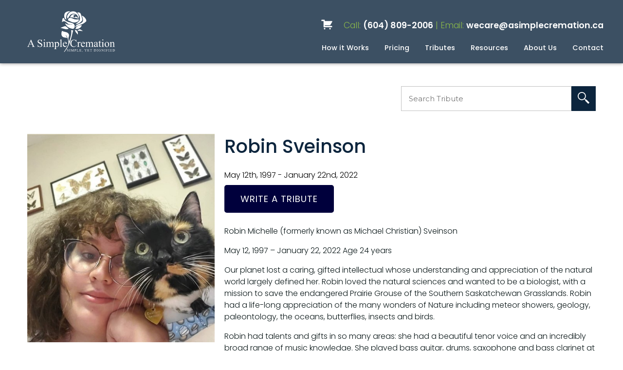

--- FILE ---
content_type: text/html; charset=UTF-8
request_url: https://www.asimplecremation.ca/tribute/robin-sveinson
body_size: 20850
content:
<!DOCTYPE html>
<html lang="en">

<head>	<title>Robin Sveinson Obituary | Maple Ridge Funeral Chapel</title>

	<meta charset="utf-8">
	<meta http-equiv="Content-Type" content="text/html; charset=utf-8" />
	<meta name="Description" content="We are saddened by the loss of Robin Sveinson. Read about Robin Sveinson from family & friends" />
	<meta name="Keywords" content="new_1" />
	

	<!-- responsive -->
	<meta name="viewport" content="width=device-width, initial-scale=1.0">

	<base href="https://www.asimplecremation.ca/" />

	<link rel='canonical' href='https://www.asimplecremation.ca/tribute/robin-sveinson' />
	<link rel="preconnect" href="https://fonts.googleapis.com">
	<link rel="preconnect" href="https://fonts.gstatic.com" crossorigin>
	<!-- <link href="https://fonts.googleapis.com/css2?family=Poppins:ital,wght@0,100;0,200;0,300;0,400;0,500;0,600;0,700;0,800;0,900;1,100;1,200;1,300;1,400;1,500;1,600;1,700;1,800;1,900&display=swap" rel="stylesheet"> -->
			<style type="text/css">
			
/* /home/asimplecremation/public_html/template/css/atf.core.css */
:root{--min-screen-width:320px;--standard-width:1200px;--sidebar-width:300px;--sidebar-padding:0 0 0 2rem;--brand-a:#8ab84a;--brand-a-color:#fff;--brand-a-hover:#0c253d;--brand-a-hover-color:#fff;--brand-b:#0a1718;--brand-b-color:#9a9da3;--brand-b-hover:#303031;--brand-b-hover-color:#fff;--min-header-height:100px;--max-header-height:130px;--logo-min-width:210px;--logo-max-width:328px}html,body,div,span,applet,object,iframe,h1,h2,h3,h4,h5,h6,p,blockquote,pre,a,abbr,acronym,address,big,cite,code,del,dfn,em,img,ins,kbd,q,s,samp,small,strike,strong,sub,sup,tt,var,b,u,i,center,dl,dt,dd,ol,ul,li,fieldset,form,label,legend,table,caption,tbody,tfoot,thead,tr,th,td,article,aside,canvas,details,figcaption,figure,footer,header,hgroup,menu,nav,section,summary,time,mark,audio,video{margin:0;padding:0;border:0;outline:0;vertical-align:baseline;font-weight:400}article,aside,details,figcaption,figure,footer,header,hgroup,menu,nav,section{display:block}body{font-family:"Poppins","Verdana",sans-serif;font-weight:400;font-style:normal;font-size:16px;text-align:left;background:#fff;line-height:1.45rem;min-width:var(--min-screen-width)}.mceContentBody{background-color:#ffffff!important;background-image:none}table{border-collapse:collapse;border-spacing:0;margin-bottom:2rem}th{padding:.8rem;font-size:1em;font-weight:700;text-align:center}td{padding:.8rem;font-weight:500;font-size:1em}tr:nth-child(even){background-color:#FFF}tr:nth-child(odd){background-color:#EFEFEF}tr:last-child{border-bottom:solid 1px #efefef}a,a:visited{text-decoration:none;color:#8ab84a;font-weight:600;transition:all 0.3s}a:hover,a:active{color:#00003c;transition:all 0.3s}button{font-weight:600;font-size:1rem;font-family:"Montserrat","Verdana",sans-serif}strong{font-weight:500}em{font-weight:unset}h1,h2,h3,h4,h5,h6{line-height:1.45em;font-weight:500}h1{margin-bottom:1.5rem;line-height:1.35em;color:#0c253d;font-size:2.4rem;font-weight:500}h2{font-size:1.8rem;font-weight:500;color:var(--brand-a-hover);margin-bottom:.5rem;line-height:1.35em}h3{color:var(--brand-b);font-size:1.4rem;margin-bottom:.5rem;font-weight:500;text-transform:unset}img,embed,object,video{max-width:100%;border:0 none}p{color:var(--brand-b);margin-bottom:1rem;font-size:1rem;font-weight:300;line-height:1.5rem}ul,#content ul,ol,#content ol{margin:1.5rem 0 1.5rem 2.5rem}ul li,#content ul li,ol li,#content ol li{margin-bottom:1rem}#top{min-width:var(--min-screen-width);width:100%}#middle{position:relative;min-width:var(--min-screen-width);overflow:hidden;box-sizing:border-box;margin-top:2rem;margin-bottom:2rem}.page-home #middle{margin-top:0;margin-bottom:0}#middle:after{clear:both;display:table;content:""}#middle.hasSidebar{max-width:var(--standard-width);margin-left:auto;margin-right:auto;padding:0 1em;display:flex;flex-direction:column}@media (min-width:1232px){#middle.hasSidebar{padding:0}}#bottom{width:100%;position:relative;min-width:var(--min-screen-width);background:#0c253d}#bottom p,#bottom a{line-height:1rem;font-weight:500}#middle.hasSidebar #content{order:2}.sidebarPart{box-sizing:border-box;margin:0;padding:0}#sidebar-top{order:1;display:flex;justify-content:space-between;flex-wrap:wrap;margin-left:-2em}#sidebar-bottom{order:3;margin-top:1em;display:flex;justify-content:space-between;flex-wrap:wrap;margin-left:-2em}.sb_widget{margin-left:2em;margin-bottom:2em}@media (min-width:900px){#middle.hasSidebar{display:block}#middle.hasSidebar #content{width:calc(100% - var(--sidebar-width));float:left}.sidebarPart{float:right;width:var(--sidebar-width);padding:var(--sidebar-padding)}#sidebar-top,#sidebar-bottom{display:block}#sidebar-bottom{margin-top:0}.sb_widget{margin-left:0}}.standard-width{max-width:var(--standard-width);margin:0 auto;padding:0 1em;box-sizing:border-box}@media (min-width:1232px){.standard-width{padding:0}}#middle.hasSidebar #content>.standard-width{padding:0}.mini-width{max-width:900px;margin:0 auto;padding:0 1em}.inset-width{width:80%;max-width:calc(var(--standard-width) * 0.8);margin:0 auto;padding:0 1em}@media (min-width:1232px){.standard-width{padding:0}}.divider-under::after{border-bottom:1px solid #f0efef;margin:2em 0;content:"";display:block}.clearAfter::after{display:"table";clear:"both";content:""}.clear{clear:both}.nobr,.nowr{white-space:nowrap}.whiteBG{background:#fff}.blackBG{background:#000}.left{float:left}.right{float:right}.full{width:100%}.leftimg{clear:left;float:left;margin:.3em 2em 2em 0;font-style:italic}.rightimg{clear:right;float:right;margin:.3em 0 2em 2em;font-style:italic}.leftimg p,.rightimg p{margin:.5em 0 0 0}.fullimg{width:100%;margin-bottom:1em}.half{width:50%}.halfleftimg{float:left;width:48%;margin:1em 0}.halfrightimg{float:right;width:48%;margin:1em 0}.imgfullwidth{width:100%}.side2sideleft{width:49%;margin-right:1%}.side2sideright{width:49%;margin-left:1%}.side3sideleft{width:32%;margin-right:1%}.side3sidemid{width:32%;margin-left:1%;margin-right:1%}.side3sideright{width:32%;margin-left:1%}.third{width:35%}.quarter{width:25%}.center{display:block;margin:2em auto;text-align:center;font-style:italic;width:auto}.noscale{max-width:none}@media (max-width:549px){.left,.right{float:none}.leftimg,.rightimg{float:none;margin:2em auto;display:block;text-align:center;font-style:italic}.half,.third,.quarter{width:auto}.hideinmobile{display:none}}.width25{max-width:25%;display:block}.width50{max-width:50%;display:block}.width75{max-width:75%;display:block}.expandableItem{display:none}ul.justify{font-size:0!important;line-height:0;list-style-type:none;margin:0;padding:0;text-align:justify;text-justify:distribute-all-lines}ul.justify:after{content:"";display:inline-block;width:100%}ul.justify li{display:inline-block;font-size:1rem;line-height:1rem;margin:0 auto!important;this-will-center-single-objects:;padding:0!important}*+html ul.justify li{display:inline}* html ul.justify li{display:inline}@media screen and (max-width:549px){#content ul.justify{margin-left:0}#content ul.longList{-webkit-column-count:1;-moz-column-count:1;column-count:1}}form.cms-form label .fmrequire,.fmrequire{color:red;margin-left:3px}form.cms-form input[type="submit"]{padding:3px}#fmMessage{padding:1em;text-align:center;font-size:1rem;font-weight:600;display:none}#fmMessage.fmError{background:#fc6c6c}#fmMessage.fmSuccess{background:#7cff8c}form.cms-form div.fmCheckboxRow,form.cms-form div.fmRadioRow{justify-content:flex-start;-webkit-justify-content:flex-start;margin-bottom:1rem}form.cms-form div.fmCheckboxRow label,form.cms-form div.fmRadioRow label{margin-left:0}form.cms-form div.fmRadioRow input[type="radio"]{margin-left:1em}form.cms-form input[type="text"],form.cms-form input[type="email"],form.cms-form input[type="password"],form.cms-form textarea{width:100%;background:#fff;padding:.5rem;margin:0 0 1rem 0;vertical-align:middle;border:1px solid silver;font-weight:400;font-style:normal;font-size:15px;-moz-box-sizing:border-box;-webkit-box-sizing:border-box;box-sizing:border-box;outline:none;font-family:"Montserrat","Verdana",sans-serif}form.cms-form .selectType{width:100%;ppheight:2em;pppadding-left:1em;padding:1rem;margin:0 0 1rem 0;vertical-align:middle;border:1px solid silver;color:#757579!important;font-weight:400;font-style:normal;font-size:15px;-moz-box-sizing:border-box;-webkit-box-sizing:border-box;box-sizing:border-box;line-height:1.8em}form.cms-form .selectType select,form.cms-form select{color:#757579;padding:.5em;margin-bottom:1rem}form.cms-form textarea{margin-bottom:1rem!important;min-height:12em}form.cms-form #form-bottom{display:flex;justify-content:space-between;flex-wrap:wrap;margin-left:-1em}@media screen and (min-width:600px){form.cms-form #form-bottom{justify-content:center}}form.cms-form #captchaContainer{display:block;max-width:330px}form.cms-form #captcha-image-box{display:block;max-width:300px;flex:1 1 auto;margin-left:1em}form.cms-form img#captcha{width:100%}form.cms-form #captcha-button-box{display:flex;flex-direction:column;justify-content:center;margin-left:1em}form.cms-form input[type="submit"],form.cms-form input#button{padding:.7rem 1.5rem;text-transform:uppercase;font-size:1.15em;border:1px solid transparent;background:var(--brand-a-hover);color:#fff;font-weight:400;letter-spacing:.12rem;font-family:"Montserrat","Verdana",sans-serif}form.cms-form input[type="submit"]:hover,form.cms-form input#button:hover,form.cms-form input[type="submit"]:active,form.cms-form input#button:active{background:#ebeae8;color:var(--brand-a-hover);cursor:pointer;border:1px solid var(--brand-a-hover);transition:all 0.3s}form.cms-form input.cms-search-input{width:calc(100% - 50px);padding:1em;margin-bottom:1em}.cms-search-button{position:relative;width:50px;height:51px;box-sizing:border-box;vertical-align:top;background:var(--brand-a);color:var(--brand-a-color);border:none}.cms-search-button:hover{background:var(--brand-a-hover)}.cms-search-button::after{content:url([data-uri])}.cms-button-a,.cms-button-b,.cms-button-cancel,.cms-button-a:visited,.cms-button-b:visited,.cms-button-cancel:visited{padding:.2rem 1rem;box-sizing:border-box;border:none;transition:background 0.3s,color 0.3s,border-color 0.3s;display:inline-block;cursor:pointer;font-weight:600;font-size:1rem;border-radius:5px}.cms-action-link::before,.blog_widget ul.blog-list li::before{content:url([data-uri]);display:inline-block;vertical-align:middle;margin:0 -.5rem 0 .5rem;width:1rem;height:auto}.cms-action-link::before,.blog_widget ul.blog-list li::before{content:url([data-uri]);margin:0 .3rem 0 0;width:.7rem;height:auto}.cms-button-a,.cms-button-a:visited{background:var(--brand-a);color:var(--brand-a-color);border:1px solid var(--brand-a)}.cms-button-a:hover{background:var(--brand-a-hover);border-color:var(--brand-a-hover);color:var(--brand-a-hover-color)}.cms-button-b,.cms-button-b:visited{background:var(--brand-b);border:2px solid var(--brand-b);color:var(--brand-b-color)}.cms-button-b:hover{background:var(--brand-b-hover);border-color:var(--brand-b-hover);color:var(--brand-b-hover-color)}button.cms-button-a,button.cms-button-b,button.cms-button-cancel,button.cms-button-a:visited,button.cms-button-b:visited,button.cms-button-cancel:visited{border-width:4px}.cms-button-cancel{background:grey;color:#fff}.cms-button-cancel{background:#000}.shoppingcart>svg{fill:green;transition:fill 1s;vertical-align:top}.shoppingcart:hover>svg{fill:blue}.toggleExpandable{cursor:pointer;border-top:1px solid #ababab;position:relative;padding-left:1.5rem}.toggleExpandable::before{content:"\00002B";margin-right:.75rem;float:left;width:15px;text-align:center;font-weight:500;font-size:1.2rem;top:.6rem;transition:all 0.3s;display:block;position:absolute;left:0}.toggleExpandable.open::before{content:"\00002D";font-size:1.75rem;transition:all 0.3s}.expandableItem{display:none;margin-bottom:1rem;padding-left:1.5rem}.toggleExpandable.lasttoggleExpandable{border-bottom:1px solid #ababab;margin-bottom:1.5rem}.toggleExpandable.lasttoggleExpandable.open{border-bottom:none;margin-bottom:0}.toggleExpandable.lasttoggleExpandable.open+.expandableItem{border-bottom:1px solid #ababab}.toggleExpandable h2{margin-top:.35rem}.page-home h1{text-align:center;font-size:2.4rem;margin:2rem auto}.page-home h2{font-size:2rem;margin:2rem auto}.column-text{display:flex}.column-text>div{flex:1;display:flex;flex-direction:column;justify-content:center;padding:1rem}.column-text>div p:last-child{margin-bottom:0}.column-text>div p a{font-weight:600}.page-home .div-home-blog h2{text-align:center;margin-bottom:2rem;font-size:2.3rem;text-transform:uppercase}.page-home .div-home-blog p{text-transform:uppercase;text-align:center}.page-home .div-home-blog p.p-blog-title{max-width:296px;margin:0 auto 1rem}.div-home-full-width{padding:3rem 1rem;background:url(../../images/bg-div-home-full-width.jpg) center no-repeat;background-size:cover;display:flex;min-height:550px}.div-home-full-width .standard-width{display:flex;flex-direction:column;justify-content:center}.page-home .div-home-full-width h2,.page-home .div-home-full-width h3,.page-home .div-home-full-width p{width:50%;color:#fff;text-align:left;margin-left:0}.page-home .div-home-full-width h2{font-size:2.4rem}.page-home .div-home-full-width h3{font-size:1.8rem}.page-home .div-home-full-width p{font-size:1.2rem}.page-home .div-home-full-width p:last-child{margin-top:2rem;margin-bottom:0}.div-home-testimonials{padding:1rem 1rem 2rem;display:flex;flex-direction:column}.page-home .div-home-testimonials h2{text-align:center;margin-bottom:5rem;position:relative;font-size:2.2rem;text-transform:uppercase;font-weight:500}.div-home-testimonials h2::after{position:absolute;display:block;content:"\201C";font-family:"Arial, Helvetica, sans-serif";font-size:300%;color:#00884c;bottom:0;bottom:-5rem;left:50%;transform:translateX(-50%)}.div-home-testimonials p{font-weight:300;text-align:center}.div-home-testimonials .testimonial-name{font-style:italic;text-align:center;font-weight:600;font-size:1.2rem}.testimonial-name{margin-bottom:2rem}.div-home-contact-us-container{padding:2rem;background:#ebebeb}.div-home-contact-us-container h2{text-align:center;font-weight:600}.home-contact-us{width:39%;margin:0 auto}.home-contact-us label{color:#000}.home-contact-us .fmrequire{display:none}.home-contact-us form.cms-form #captcha-button-box{display:block;margin-left:0;text-align:center}.home-contact-us form.cms-form #captcha-button-box .cms-button-a{margin-bottom:0}.home-contact-us form.cms-form #captcha-image-box{margin-left:0}.home-contact-us form.cms-form #form-bottom{margin-top:2rem;margin-left:0;display:block}.head-line-menu{background:#11879b;width:100%;height:39px;color:#fff;font-weight:500;border-bottom:1px solid #17613b;display:flex;align-items:center;display:none}.head-line-menu>.standard-width{width:100%;display:flex}.head-line-menu .contact-container,.head-line-menu .price-container{flex:1}.head-line-menu .contact-container{display:flex;flex-direction:row;align-items:center;justify-content:flex-end;margin-left:1rem}.head-line-menu .price-container{display:flex;flex-direction:row;justify-content:flex-end}.head-line-menu .contact-container a{font-size:.9rem;font-weight:500;color:#fff;margin-right:.5rem;transition:all 0.3s}.head-line-menu .contact-container a:hover{color:var(--brand-a-hover);transition:all 0.3s}.head-line-menu .contact-container a:nth-of-type(1) img{width:18px;vertical-align:sub;margin-right:.3rem}.head-line-menu .contact-container a:nth-of-type(2) img{width:20px;vertical-align:middle;margin-right:.3rem}.head-line-menu .contact-container a.btn-top-header{padding:.2rem .75rem;color:#231f20;text-transform:uppercase}.btn-top-header-join{background:#d5dc30}.btn-top-header-shop{background:#e84924}.btn-top-header-donate{background:#8cc143}.price-container .alert-price{color:#231f20;padding:0 .75rem;display:flex;align-items:center}.price-container .alert-price.flags-price a{height:17px;transition:all 0.3s}.price-container .alert-price.flags-price a:hover{opacity:.6;transition:all 0.3s}#widgetBar>div{margin:0 2rem!important}@media screen and (max-width:1275px){.shopAccount{margin-right:0!important}}.page-blog #middle{padding-bottom:3rem}.blogcontent-homepage{margin-bottom:3rem}.blog_widget ul.blog-list li{position:relative;padding-left:1rem}.blog_widget ul.blog-list li::before{position:absolute;top:2px;left:0}.nopgbanner{height:var(--max-header-height)!important}#header-fixed{position:fixed;background:transparent!important;box-shadow:0 0 7px #828282}.fixedContainer-opacity{position:absolute;width:100%;height:var(--max-header-height);left:0;background:#0c253d;opacity:.8}.opacity-none{opacity:1!important;transition:all 0.1s}.fixedContainer-opacity.opacity-none{height:var(--min-header-height)!important;transition:all 0.1s}.topMenuBG{width:100%;height:var(--max-header-height)}.topMenuBG>.standard-width{display:flex}#topMenuBG #header-logo{width:var(--logo-max-width);height:var(--max-header-height);position:relative;display:inline-block;transition:all 0.3s}#topMenuBG #header-logo:hover{opacity:.9;transition:all 0.3s}#topMenuBG #header-logo a{display:inline-block;width:100%;height:100%}@media (min-width:1186px) and (max-width:1290px){#topMenuBG #header-logo{margin-left:1em}}#topMenuBG #header-logo.logoWidthSmall{width:var(--logo-min-width)!important;height:var(--min-header-height);transition:all 0.3s}#topMenuBG #header-logo.logoWidthSmall a{transition:all 0.3s}#topMenuBG #header-logo a img{position:absolute;max-width:180px!important;top:50%;-ms-transform:translateY(-50%);transform:translateY(-50%)}#topMenuBG #headerRight{display:flex;flex:1;height:var(--max-header-height);position:relative;align-items:flex-end;margin:0 0 0 1rem;flex-direction:column;justify-content:center}@media (min-width:1186px) and (max-width:1290px){#headerRight{margin-right:1em}}#topMenuBG.opacity-none,#topMenuBG.opacity-none #headerRight{height:var(--min-header-height)}#topMenuBG #headerRight .topHeaderContact{display:flex;align-items:flex-end;justify-content:flex-end;flex:1;margin-bottom:3px}#topMenuBG #headerRight .topHeaderContact a.cms-button-a,#topMenuBG #headerRight .topHeaderContact p.cms-button-a{margin-left:1rem}#headerRight .topHeaderContact p{margin-bottom:0}#top-nav-wrap{flex:1;display:flex!important;align-items:center;justify-content:flex-end}.div-phone-icon{display:none}.insetSmall,.insetLarge{width:100%;height:calc(100% - 120px);position:absolute;top:0;left:0;display:flex;flex-direction:column;justify-content:center}.insetSmall>.standard-width,.insetLarge>.standard-width{width:100%}.insetSmall .banner-header,.insetLarge .banner-header{color:#fff;font-size:3.5rem;font-weight:500;line-height:1.35em}.insetSmall p,.insetLarge p{margin:.5rem auto;color:#fff;font-weight:500;font-size:2.5rem;line-height:3rem}.insetSmall p:last-child,.insetLarge p:last-child{margin-top:2rem;margin-bottom:0;text-shadow:none}#header .insetSmall p a.btn,#header .insetLarge p a.btn{color:#fff;font-weight:500;font-size:1rem;padding:.4rem 1rem;border:1px solid transparent;text-transform:uppercase;text-shadow:none;background:#39b3e4;border:1px solid #39b3e4;white-space:nowrap;line-height:1.35rem;transition:all 0.3s}#header .insetSmall p a.btn:hover,#header .insetLarge p a.btn:hover{background:#fff;color:#000;border:1px solid #39b3e4;transition:all 0.3s}@media only screen and (max-width:1290px){.insetSmall .standard-width,.insetLarge .standard-width{width:calc(100% - 3rem)}.insetSmall .banner-header,.insetLarge .banner-header{font-size:4.5vw}.insetSmall p,.insetLarge p{font-size:3.5vw}}@media only screen and (max-width:1040px){.insetSmall p,.insetLarge p{margin:0 auto;line-height:6vw}#header .insetSmall p a.btn,#header .insetLarge p a.btn{padding:.5rem .75rem;font-size:.85rem}.insetSmall p a.cms-button-a,.insetSmall p a.cms-button-a:visited,.insetLarge p a.cms-button-a,.insetLarge p a.cms-button-a:visited{margin-bottom:0}}@media only screen and (max-width:899px){.insetSmall,.insetLarge{height:100%;margin-top:0}}@media only screen and (max-width:767px){.insetSmall p:last-child,.insetLarge p:last-child{width:100%;margin-top:.5rem}.insetSmall p a.cms-button-a:nth-of-type(1),.insetLarge p a.cms-button-a:nth-of-type(1){margin-right:.5rem}.table-mint{width:100%}.div-home-video,.div-home-promote{min-height:auto}.freight-quote-form{width:calc(100% - 3rem)}}@media only screen and (max-width:550px){#header .insetSmall p a.btn,#header .insetLarge p a.btn{padding:.3rem .6rem}}@media only screen and (max-width:500px){.btn-top-header-join,.btn-top-header-donate{display:none}}@media only screen and (max-width:479px){.insetSmall .banner-header,.insetLarge .banner-header{}}@media only screen and (max-width:360px){.insetSmall .standard-width,.insetLarge .standard-width{padding:0}}@media only screen and (max-width:1185px){.nopgbanner{height:var(--min-header-height)!important}.column-text{display:grid;grid-template-columns:repeat(auto-fit,minmax(50%,1fr));grid-gap:3rem 0}.scrolled #top .jsGallery{margin-top:0}#header-fixed{position:fixed;width:100%;max-width:100%;z-index:1000;top:0;background:#fff;box-shadow:0 0 7px #828282}.fixedContainer-opacity{opacity:1;height:var(--min-header-height)}#topNav{display:block!important;order:3}#topMenuBG #header-logo{width:var(--logo-min-width);height:var(--min-header-height)}#header-logo a{width:340px}.topHeaderContact{display:none}#headerRight{margin-right:.5rem;float:right;flex:1;position:relative;right:unset;display:block}#headerRight .topHeaderContact p{display:none}#headerRight .topHeaderContact{border-bottom:none;position:absolute;right:calc(25px + 1.25rem);margin:0;z-index:100}#topMenuBG #headerRight .topHeaderContact{margin-bottom:0}#topMenuBG #headerRight{height:var(--min-header-height);right:0}#top-nav-wrap{position:relative;margin-top:var(--min-header-height);clear:both}#hamburger-wrap{clear:both;display:block!important;width:25px;float:right;position:absolute;top:0;right:0;background:transparent!important;cursor:pointer;font-size:1.2em;font-weight:700;color:#2c2a28;text-align:right;text-transform:uppercase;overflow:hidden;white-space:nowrap;text-overflow:ellipsis;margin:0;padding:.4em 0 .4em 0;line-height:34px;transform:translateY(calc(0px - (var(--min-header-height) / 2) - 10px))}.topMenuBG{height:var(--min-header-height)}.div-phone-icon{display:block;width:25px;height:25px}.div-phone-icon a{display:block;width:100%;height:100%}.div-home-blog .column-text>div:nth-of-type(3){display:none}}@media only screen and (max-width:899px){.fixedContainer-opacity{opacity:1;height:var(--min-header-height)}.home-contact-us{width:75%}#sidebar-top{display:none}}@media only screen and (max-width:679px){h1{font-size:1.4rem!important}h2{font-size:1.25rem!important}h3{font-size:1.1rem!important}.page-home #middle{margin-top:0}.div-home-full-width{min-height:auto}.page-home .div-home-full-width h2,.page-home .div-home-full-width h3,.page-home .div-home-full-width p{text-align:center;width:90%;margin:1rem auto}.head-line-menu .contact-container a span{display:none}.div-home-testimonials{padding:0rem 1.5rem 2rem}.column-text{display:block;margin-bottom:1rem}.column-text>div{padding:1rem 0}.page-home h1,.page-home h2{margin-bottom:1rem}.page-home h2{text-align:left}.div-home-blog .column-text>div:nth-of-type(3){display:block}.div-home-contact-us-container{padding-top:1rem}.div-home-contact-us-container h2{text-align:center}}@media only screen and (max-width:576px){.home-contact-us{width:65%}}@media only screen and (max-width:479px){.fixedContainer-opacity{height:var(--min-header-height)!important}.topMenuBG{height:var(--min-header-height)!important}#header-logo{height:180px!important}.home-contact-us{width:95%}}@media only screen and (max-width:375px){#mobileMenu{margin:0 .5rem 0 0}}.step-img{display:block;float:left;width:50px;margin:0 1rem .5rem 0}#content p.step-paragraph{margin-bottom:3rem}#content p.step-paragraph::after{clear:both;display:table;content:""}#content ul{margin-left:1.1em;margin-bottom:1.5em;margin-top:0}#content ul li{line-height:1.5em;margin-bottom:1em;font-weight:300;color:#0c253d;list-style-image:url([data-uri]);margin-left:1.7em}.topHeaderContact p{color:var(--brand-a);font-size:1.1rem;padding-left:5px}.topHeaderContact p a{color:#fff;font-size:1.1rem}.toggleExpandable p{margin:0;padding:10px}.blog .cms-button-a,.cms-button-a:visited{background:#253356;color:var(--brand-a-color);border:1px solid #253356;font-weight:400;text-transform:uppercase}.blog h2 a{color:#253356;font-weight:500}.blog h1{color:#253356}.homepage-content-wrap{display:flex;padding:48px 10px}.homepage-content-wrap p{font-weight:300}.homepage-content-left{flex:1}.homepage-content-right{flex:1.5;display:flex;align-items:flex-end;justify-content:space-evenly;flex-direction:column}#content_area.wrap.homepage #content p.homepage-content-btn{text-align:left}a.btn,#content_area.wrap.homepage #content p.homepage-content-btn a.btn{background:#8ab84a;color:#fff;border:1px solid #8ab84a;border-radius:.75rem;outline:none;font-size:1rem;font-weight:600;cursor:pointer;padding:.4rem 1.5rem;min-width:95px;display:inline-block;text-align:center;transition:all 0.4s}a.btn:hover,#content_area.wrap.homepage #content p.homepage-content-btn a.btn:hover{background:#0c253d;border:1px solid #0c253d;transition:all 0.4s}.homepage-content-btn-mobile{display:none}.homepage-content-left h2{font-size:2rem;font-weight:600;color:#0c253d;line-height:1.35em;margin:0 5rem 3rem 0}#content_area.wrap.homepage #content p{color:#0c253d;margin-bottom:1.5em;font-size:1rem;font-weight:300;line-height:1.5em;text-align:left!important}#content_area.wrap.homepage #content h1,#content_area.wrap.homepage #content p{text-align:center}#content_area.wrap.homepage #content h1{font-weight:300;margin-bottom:1rem}.div-home-story{background:#e6e8e6;padding:3rem 0 0}.div-home-story>.wrap{display:flex}.homepage-story-left{flex:1;background:#e6e8e6;z-index:2;padding-right:3.6rem}.homepage-story-right{flex:2.2;display:flex;z-index:1;align-items:flex-end}.homepage-story-left h2{font-size:2rem;font-weight:600;color:#0c253d;line-height:1.35em;margin:0 0 2.5rem}.homepage-story-left-text{margin-right:-12rem;color:#0c253d;margin-bottom:2em;font-size:1rem;font-weight:300;line-height:1.5em}.homepage-story-right img{min-width:100%}.div-home-services-pricing{background:#8ab84a;padding:3rem 0}.div-home-services-pricing h2,.div-home-services-pricing p,.div-home-services-pricing ul li{color:#fff}.div-home-services-pricing h2{margin-bottom:3rem}.div-home-services-pricing>.wrap{display:flex}.homepage-services-pricing-left{flex:1}.homepage-services-pricing-right{flex:1.5;display:flex;align-items:flex-start;justify-content:space-evenly;flex-direction:column}.homepage-services-pricing-btn-mobile{display:none}.homepage-services-pricing-right ul{list-style:none;margin-left:1rem}.homepage-services-pricing-right ul li{margin-left:0;position:relative;margin-bottom:.7rem;list-style:none!important;color:white!important;font-weight:400!important}.homepage-services-pricing-right ul li span{margin-right:1rem;display:inline-block;position:absolute;top:0;left:-1rem}a.btn.btn-pricing{background:#0c253d;border:1px solid #0c253d;transition:all 0.4s}a.btn.btn-pricing:hover{background:#fff;border:1px solid #fff;transition:all 0.4s;color:#0c253d}.div-home-contact-us{background:#fff;padding:3rem 0}.div-home-contact-us p{text-align:center}.div-home-contact-us h1{color:#0c253d;font-size:1.6rem;font-weight:600;line-height:1.5em;margin-bottom:3rem}.div-home-contact-us h1,.div-home-contact-us p{padding:0 1rem}.div-home-contact-us .fmFormContainer{max-width:800px;margin:0 auto}.hp-banner-text h1{color:#fff;text-align:left;font-size:2rem;font-weight:600;margin:0;line-height:1.35em;width:43%}.social-media-container #google-my-business-icon{padding-right:10px}.social-media-container #google-my-business-icon img{width:22px}@media only screen and (max-width:1280px){.div-home-story{padding:3rem 1.5rem 0}.div-home-services-pricing{padding:3rem 1.5rem}}@media only screen and (max-width:1200px){.homepage-story-left{padding-bottom:5rem}.homepage-story-left-text{margin-right:-8rem}.homepage-story-right{flex:1.5}}@media only screen and (max-width:979px){.homepage-content-wrap{margin-top:1rem}.hp-banner-text h1{font-size:1.5rem}}@media only screen and (max-width:899px){.homepage-content-wrap{display:block}.homepage-content-btn{display:none}.homepage-content-btn-mobile{display:block;margin:1rem 0 0}.homepage-content-right{align-items:flex-start}.homepage-content-right p:last-child{margin-bottom:1rem}.homepage-content-left h2{margin:0 0 1rem 0}.div-home-story>.wrap{display:block}.homepage-story-left-text{margin-right:0}.homepage-story-left{padding-bottom:0}.homepage-story-right{max-width:1200px;margin:0 auto}.div-home-services-pricing>.wrap{display:block}.div-home-services-pricing h2{margin-bottom:2rem}.homepage-services-pricing-btn{display:none}.homepage-services-pricing-btn-mobile{display:block;margin:1rem 0 0}.div-home-services-pricing h2{margin-bottom:2rem}.homepage-services-pricing-right ul{margin-bottom:2rem}}@media only screen and (max-width:626px){.hp-banner-text h1{font-size:1.2rem!important;margin-bottom:.5rem;width:73%}}@media only screen and (max-width:420px){.hp-banner-text h1{font-size:1rem!important}}.tribute h1,.tribute a{color:#0c253d}.tribute h2{line-height:1rem}.tribute #tribute-home-page .posts_head{text-align:center}.tribute .cms-search-button{background:#0c253d}.tribute #frmSearch{max-width:400px;margin-left:auto}.tribute #tribute-body #write-tribute-button,.tribute #tribute-body #submitComment,.tribute #load_more_button{padding:1rem 2rem;text-transform:uppercase;font-size:1.15em;border:1px solid transparent;background:#00003c;color:#fff;font-weight:400;letter-spacing:1px}.tribute #tribute-body #write-tribute-button:hover,.tribute #tribute-body #submitComment:hover,.tribute #load_more_button:hover{background:#ebeae8;color:#9ea09d;cursor:pointer;border:1px solid #9ea09d;transition:all 0.4s}.page-contact section.sb_widget.sidebar_widget.editor_a_widget{width:100%}#content p.option-descr{background:#000;color:#fff;padding:.3rem .7rem;font-weight:400;margin-bottom:0}.options-grid{display:grid;grid-gap:5rem 0;grid-template-columns:repeat(auto-fit,minmax(310px,1fr));padding:2rem 0}.options-grid figure{width:150px;margin:0 auto;display:flex;flex-direction:column;justify-content:flex-end}.options-grid figure figcaption{text-align:center}table.table-prices{width:80%;margin-left:10%;margin-bottom:1.5rem;background-color:transparent}table.table-prices th,table.table-prices td{padding:.75rem;vertical-align:top;border-top:1px solid #dee2e6}table.table-prices td.text-right{text-align:right}table.table-prices td span.li{float:left;content:"";display:block;width:20px;height:20px;margin-right:10px;background:url([data-uri]) center no-repeat}@media only screen and (max-width:900px){table.table-prices{width:100%;margin-left:unset}}
/* /home/asimplecremation/public_html/template/modules/galleries/frontend/atf.displaygallery.css */
.jsGallery .sliderWrap,.jsGallery .galleryWrap .galleryNav{display:none}.jsGallery img,.jsGallery picture{vertical-align:bottom;-moz-user-select:none;-khtml-user-select:none;-webkit-user-select:none;-ms-user-select:none;user-select:none}.jsGallery .galleryWrap{-moz-box-sizing:border-box;-webkit-box-sizing:border-box;box-sizing:border-box;margin:0 0;position:relative;width:100%;max-height:800px;overflow:hidden}.jsGallery .galleryWrap .slide{display:none}.jsGallery .galleryWrap .slideWrap .slide:first-child{display:block}.jsGallery .galleryWrap .slide>picture>img,.jsGallery .galleryWrap .slide>a>picture>img{margin:auto;width:auto;max-width:100%;height:auto;vertical-align:bottom;position:absolute;top:0;left:0;right:0;bottom:0;transition:top .1s}.jsGallery .respGallery .slide picture{margin:0 auto}.jsGallery .placeholder{height:0;margin:0;padding:0}.jsGallery .captionWrap{width:90%;position:relative;list-style-type:none;padding:0;margin:0 5%;transition:height .5s ease-out}.jsGallery .captionWrap li{color:#000;display:none;font-size:1em;text-align:center;padding:.75em 0 .5em 0;margin:0;height:auto}.jsGallery .captionWrap li.activeSlide{display:block}.jsGallery .captionWrap li h3{margin:0}.jsGallery .HTMLcaptionWrap{list-style-type:none;padding:0;position:relative;width:90%;margin:0 5%;transition:height .5s}.jsGallery .HTMLcaptionWrap>li{color:#000;display:none;padding:1em 0;width:100%}.jsGallery .HTMLcaptionWrap>li.activeSlide{display:block}.scrolling-gallery{display:flex;flex-wrap:wrap;justify-content:space-between;width:100%}.scrolling-gallery>div{width:100%;padding-top:60%;display:block;background:#f4f4f4 center center no-repeat;box-sizing:border-box;margin:.5% 0;background-size:cover;cursor:zoom-in;top:5em;position:relative;transition:top 1s}.scrolling-gallery>div.scrolled-in{top:0}.scrolling-gallery>div.dgPart{width:66.1666%}.scrolling-gallery>div.dgHalf{width:49.5%}.scrolling-gallery>div.dgThird{width:32.5333%}.scrolling-gallery>div>a{top:0;bottom:0;right:0;left:0;position:absolute;display:flex;justify-content:center;align-items:center}.scrolling-gallery>div>div{justify-content:start;display:inline-block;position:absolute;bottom:0;display:flex}.scrolling-gallery>div>a{background:#111a;opacity:0;transition:opacity .5s;color:#fff}.scrolling-gallery>div>a:hover{opacity:1}.scrolling-gallery>div .scrolling-overlay{opacity:1;transition:opacity .5s}.scrolling-gallery>div:hover .scrolling-overlay{opacity:0}.project-hover{transform:translateY(3em);transition:transform .5s}.project-hover .ph-heading{font-size:1.8rem;line-height:2.2rem;font-weight:400;text-align:center;padding:0 1em}.project-hover span{text-transform:uppercase;text-align:center;margin:0 auto;display:block;margin-top:1em}.scrolling-gallery>div>a:hover .project-hover{transform:translateY(0)}.project-detail{padding:1em;color:#fff;background:#4444;font-weight:600}.project-detail>div{font-weight 400}@media only screen and (max-width:1185px){#top .jsGallery{margin-top:80px}}
/* /home/asimplecremation/public_html/template/css/atf.banner.css */
.nopgbanner{height:2em}.insetLarge{width:100%;height:calc(100% - 120px);position:absolute;top:0;left:0;display:flex;flex-direction:column;justify-content:center;margin-top:119px}.jsGallery .insetSmall{display:none}@media only screen and (max-width:1290px){.insetLarge .wrap{padding:1.5rem;width:calc(100% - 3rem)}}@media only screen and (max-width:1185px){.insetLarge{height:100%;margin-top:0}}@media only screen and (max-width:679px){.insetLarge{display:none}.jsGallery .insetSmall{width:100%;height:100%;position:absolute;top:0;left:0;display:flex;flex-direction:column;justify-content:center;margin-top:0}.insetLarge .wrap{padding:1.5rem}}
/* /home/asimplecremation/public_html/template/css/atf.header.css */
#header{background:transparent}#alert-bar{text-align:center;width:100%;transition:all .2s}#alert-bar p{margin-bottom:0;display:flex;align-content:center;justify-content:center;padding:.5rem}#alert-bar p a{display:block}body.scrolled #alert-bar{display:none}#alert-bar.display-none-alert{display:none;transition:all .2s}#header-spacer{height:0}body.scrolled #header-spacer{height:100px}#header-fixed{width:100%;background:#fff;z-index:1000;top:0}body.scrolled #header-fixed{position:fixed}#header-upper{display:flex;justify-content:space-between}#header-logo img{vertical-align:top;height:6em;-webkit-transition:height 0.5s ease-in-out;-moz-transition:height 0.5s ease-in-out;-o-transition:height 0.5s ease-in-out;transition:height 0.5s ease-in-out}body.scrolled #header-logo img,body.start-scrolled #header-logo img{height:3em}body.start-scrolled #header-logo img{-webkit-transition:height 0s;-moz-transition:height 0s;-o-transition:height 0s;transition:height 0s}#headerRight{display:flex;position:relative;align-items:center;margin:0 0 0 1rem;flex-direction:column;justify-content:center}@media only screen and (max-width:899px){#header-logo a{width:180px}.topHeaderContact{display:none}#headerRight{flex:unset;float:none;display:block;position:absolute;right:4rem}}@media only screen and (max-width:479px){.topMenuBG{height:var(--min-header-height)!important}#header-logo{height:var(--min-header-height)!important}}#header-phone{padding:1em 0}#header-logo a:hover{opacity:.7;transition:all .3s}#header-logo a img{position:absolute;top:50%;-ms-transform:translateY(-50%);transform:translateY(-50%)}
/* /home/asimplecremation/public_html/template/css/atf.navigation.css */
.cms-nav{--menu-top-arrow-color:#000;--menu-top-arrow-background:transparent;--menu-side-arrow-color:var(--brand-b-color);--menu-side-arrow-background:transparent;--menu-child-arrow-color:var(--brand-b-color);--menu-child-arrow-background:transparent;--menu-background:var(--brand-b);--menu-color:var(--brand-b-color);--menu-background-highlight:var(--brand-b-hover);--menu-color-highlight:var(--brand-b-hover-color);--menu-side-heading-background:var(--brand-a);--menu-side-heading-color:var(--brand-a-color);z-index:1}.menu-state{min-width:0}#top-nav-wrap{display:flex;align-items:center;justify-content:flex-end}#top-nav-wrap.hamburger-open{position:absolute;top:0;justify-content:space-between;width:calc(100% + (var(--logo-min-width)) + 1rem);box-sizing:border-box;right:0;align-items:start}#top-nav{display:none}#side-nav{display:none}@media only screen and (min-width:900px){#side-nav{display:unset}}.hamburger-open #top-nav{flex-basis:100%;display:unset;max-height:calc(100vh - 185px);max-height:calc(100vh - 150px);overflow-y:auto;border:1px solid #aaa}#hamburger-wrap{display:block;padding:0;background:#fff}.hamburger{position:relative;display:flex;justify-content:center;align-items:center;width:25px;height:20px;cursor:pointer;transition:all 0.2s ease-in-out;overflow:hidden}.hamburger-line{width:100%;height:4px;background:#fff;transition:all 0.2s ease-in-out}.hamburger .hamburger-line::before,.hamburger .hamburger-line::after{content:"";position:absolute;width:100%;height:4px;left:0;background:#fff;transition:all 0.2s ease-in-out}.hamburger .hamburger-line::before{transform:translateY(-8px)}.hamburger .hamburger-line::after{transform:translateY(8px)}.hamburger-open .hamburger .hamburger-line{transform:translateX(-50px);background:transparent}.hamburger-open .hamburger .hamburger-line::before{transform:rotate(45deg) translate(35px,-35px)}.hamburger-open .hamburger .hamburger-line::after{transform:rotate(-45deg) translate(35px,35px)}.cms-nav ul{padding:0;margin:0;list-style:none}.cms-nav li{padding:0;margin:0;position:relative}.cms-nav a,.cms-nav span{text-decoration:unset;color:#fff;font-weight:unset;transition:unset;cursor:pointer;font-size:.9rem;font-weight:500}.cms-nav a:hover,.cms-nav span:hover{color:#9ea09d}#top-nav.cms-nav ul.menu-parent-row{display:flex;flex-direction:column}#top-nav.cms-nav li>ul{display:flex;flex-direction:column}#top-nav.cms-nav ul.menu-child-row{min-width:200px}.cms-nav div{color:var(--brand-b-color);background:var(--brand-b);padding:.5rem 1rem;font-weight:300}.cms-nav .marked-group>div{background:#555e;color:var(--brand-b-hover-color)}.cms-nav div:hover,.cms-nav li.this-is-the-page>div{background:var(--brand-b-hover);color:var(--brand-b-hover-color)}.cms-nav .menu-parent-row ul li>div{white-space:nowrap;display:flex;justify-content:space-between;line-height:0;overflow:hidden;padding-top:0;padding-bottom:0;height:0;transition:color 0.25s,padding-top 0.5s,padding-bottom 0.5s,line-height 0.5s;color:#0000}.cms-nav li.with-arrow>div{padding-right:.5rem}body:not(.is-mobile) #top-nav-wrap:not(.hamburger-open) #top-nav.cms-nav .menu-parent-row>li:not(.arrow-clicked) ul li>div{transition:unset}.cms-nav li.arrow-clicked>ul>li>div,#side-nav.cms-nav .menu-parent-row>li>ul>li>div{height:unset;padding-top:.5rem;padding-bottom:.5rem;line-height:1.5rem;color:var(--brand-b-color)}.cms-nav li.arrow-clicked>ul>li.marked-group>div{color:var(--brand-b-color)}.cms-nav li.arrow-clicked>ul>li>div:hover,.cms-nav li.arrow-clicked>ul>li.this-is-the-page>div{color:var(--brand-b-hover-color)}#top-nav.cms-nav .menu-parent-row>li>div{border-bottom:1px solid #aaa}.cms-nav ul.menu-child-row>li>div{padding-left:1rem}.cms-nav li.arrow-clicked>.menu-child-row>li>div{border-bottom:1px solid #aaa}.cms-nav ul.menu-gchild-row>li>div{padding-left:2rem}.cms-nav li.arrow-clicked>.menu-gchild-row>li>div{border-bottom:1px solid #aaa}#side-nav.cms-nav .menu-parent-row>li>ul>li.marked-group>div,#side-nav.cms-nav li.arrow-clicked>ul>li.marked-group>div{color:var(--brand-b-color)}#side-nav.cms-nav .menu-parent-row>li>ul>li.this-is-the-page>div,#side-nav.cms-nav li.arrow-clicked>ul>li.this-is-the-page>div{color:var(--brand-b-hover-color)}#side-nav.cms-nav .menu-parent-row>li>div{border-bottom:1px solid #aaa;background:var(--brand-a);font-weight:600;font-size:1.25rem;color:var(--brand-a-color);padding-top:1em;padding-bottom:1em}#side-nav.cms-nav .menu-child-row>li>div{border-bottom:1px solid #aaa;padding-left:1rem}#side-nav.cms-nav .menu-gchild-row>li>div{padding-left:2rem}.cms-nav .menu-button{position:relative;float:right;color:#ecf0f1;background:#e74c3c;width:1.5rem;height:1.5rem;border:0;position:relative;display:inline-block}.cms-nav .menu-button:before,.cms-nav .menu-button:after{content:"";display:block;position:absolute;transition:300ms;background:#fff;border-radius:2px}.cms-nav .menu-button:before{top:25%;bottom:25%;width:10%;left:45%}.cms-nav .menu-button:after{left:25%;right:25%;height:10%;top:45%}.cms-nav li.arrow-clicked>div>.menu-button:before,.cms-nav li.arrow-clicked>div>.menu-button:after{transform:rotate(90deg)}.cms-nav li.arrow-clicked>div>.menu-button:before{width:12.5%;border-radius:0}.cms-nav li.arrow-clicked>div>.menu-button:after{left:50%;right:50%}#top-nav .menu-parent-row>.with-arrow>div>.menu-button,#top-nav .menu-child-row>.with-arrow>div>.menu-button{background:var(--menu-child-arrow-background)}#top-nav .menu-parent-row>.with-arrow>div>.menu-button>span::before,#top-nav .menu-parent-row>.with-arrow>div>.menu-button>span::after,#top-nav .menu-child-row>.with-arrow>div>.menu-button>span::before,#top-nav .menu-child-row>.with-arrow>div>.menu-button>span::after{background:var(--menu-child-arrow-color)}#side-nav .menu-child-row>.with-arrow>div>.menu-button{background:var(--menu-side-arrow-background)}#side-nav .menu-child-row>.with-arrow>div>.menu-button>span::before,#side-nav .menu-child-row>.with-arrow>div>.menu-button>span::after{background:var(--menu-side-arrow-color)}#side-nav.cms-nav a{font-size:.85rem;font-weight:400}#side-nav.cms-nav .menu-parent-row>li>div a{font-size:1.1rem;font-weight:600}#top-nav.cms-nav a,#top-nav.cms-nav span{white-space:nowrap}.menu-child-row a,.menu-child-row span,#top-nav-wrap.hamburger-open a,#top-nav-wrap.hamburger-open span{white-space:normal}@media only screen and (min-width:1186px){.menu-state{min-width:1px}#top-nav-wrap{display:flex;align-items:center;justify-content:flex-end}#top-nav-wrap.hamburger-open{position:unset;top:unset;width:unset;right:unset;justify-content:right}#top-nav-wrap.hamburger-open #top-nav{flex-basis:unset;background:unset;max-height:unset;overflow-y:unset}#top-nav{display:unset}#top-nav.cms-nav ul.menu-parent-row{display:flex;flex-direction:row;margin-right:-1rem}#top-nav.cms-nav ul.menu-child-row{position:absolute}#top-nav li:nth-last-child(-n+5)>.menu-child-row{right:0}#hamburger-wrap{display:none}body:not(.is-mobile) #top-nav.cms-nav .menu-parent-row>.with-arrow>div>.menu-button{display:none}#top-nav.cms-nav .menu-parent-row>li>div{border-bottom:none;background:transparent;padding-right:1em;color:#000}#top-nav .menu-parent-row>.with-arrow>div>.menu-button{background:var(--menu-top-arrow-background)}#top-nav .menu-parent-row>.with-arrow>div>.menu-button>span::before,#top-nav .menu-parent-row>.with-arrow>div>.menu-button>span::after{background:var(--menu-top-arrow-color)}}@media only screen and (max-width:1185px){.cms-nav ul.menu-child-row>li>div{padding-left:2rem}}
/* /home/asimplecremation/public_html/template/modules/tribute/frontend/style.css */
html{scroll-padding-top:calc(var(--min-header-height) + 30px)}.tribute #tblComment #captchaContainer img{float:none}.tribute #tblComment #captchaContainer img.refreshImg{width:30px;height:30px}#content,.tribute #tblComment input,.tribute #tblComment textarea{-webkit-box-sizing:border-box;-moz-box-sizing:border-box;box-sizing:border-box}.tributecontent-homepage{display:flex;flex-direction:column;padding:20px;max-width:250px;align-items:center}.tributecontent-homepage img{object-fit:cover;object-position:center;width:250px;height:300px}.tributeteasercontent{width:100%}.tributeteaserforcedminheight{ppmin-height:100px}.tributeteasertext{margin:1.5em 0 2em 0}.tributepostdata{font-size:1em;font-weight:300;line-height:1.3em}#socialbuttons{margin-bottom:4em;display:flex;align-items:center}.tributeShareButtons{margin-right:.55em}.fb_iframe_widget iframe{xposition:absolute!important;xtop:-0.07em!important}#print-btn{padding:0 5px 0 5px;font-size:10px;margin:0}#twitter-widget-0{position:relative!important;visibility:visible;width:61px;margin-top:.2rem}.posts_head{min-height:5em;position:relative;margin-bottom:1em}#tribute_articles .posts_head{padding-left:0}.pubdate{display:none;float:left;margin-left:-4.5em;width:3em;text-align:center;border-left:3px solid #253356}.pubdate .day{font-weight:600;font-size:1.55em;background:#f3f3f3;line-height:1.45}.pubdate .month{font-weight:300;font-size:.9em;background:#e9e9e9;line-height:1.2;padding-bottom:5px}.byline{font-size:.75em;font-style:italic;line-height:1.4em}.tribute_widget .list-arrow img{max-height:10px;position:relative;vertical-align:bottom;margin-bottom:2px}.tribute #form-page{margin:0;margin-bottom:-1.57em;width:99.99%}.tribute #tblComment{width:100%}.tribute #tblComment tr:first-child{height:50px}.tribute #tblComment img{border:1px solid #ddd;float:left;height:50px;width:47px}.tribute #tblComment #captchaContainer img{width:unset}.tribute #tblComment #commentlabel img{border:none;max-height:50px}.tribute #tblComment #commentlabel{height:200px;border:1px solid #ddd;float:left;width:50px}#comment_area tr:nth-child(1)>td,#comment_area tr:nth-child(2)>td,#comment_area tr:nth-child(3)>td{display:flex}.tribute #tblComment #comment-container{width:100%;float:left;height:201px;margin-bottom:.5rem}.tribute #commentname{margin-right:1em}.tribute #tblComment input[type="text"],.tribute #tblComment label.file{border:1px solid #ddd;height:52px;padding:5px;float:left;width:50%;margin-bottom:.5em;box-sizing:border-box;position:relative}.tribute #tblComment textarea{width:100%;height:201px;padding:5px;border:1px solid #ddd;min-height:unset}@media screen and (-webkit-min-device-pixel-ratio:0){.tribute #tblComment textarea{width:100%;height:202px;padding:5px;border:1px solid #ddd}}.tribute #tblComment input,.tribute #tblComment textarea,.tribute #tblComment span.file-custom{font-family:"Open Sans",Arial,sans-serif;font-size:1.025em}.tribute #tblComment input[type="file"]{opacity:0}.tribute #tblComment span.file-custom{position:absolute;height:100%;width:100%;top:0;left:0;padding:.5rem;box-sizing:border-box;display:inline-block;color:#827d7d;overflow:hidden;text-overflow:ellipsis;white-space:nowrap}.loading_image{width:164px;text-align:center;padding:6px 0}.singlePost{color:#ae1a1a}.singlePost:hover{color:#000}.smallDate{font-size:11px;font-weight:400;padding-top:10px}.tribute span#commentMsg{width:400px;margin-top:20px}#tribute-comment-confirmation-message{padding:40px 0;font-size:1.2rem}.tribute form#frmSearch{margin-top:15px}input.singlePost,input.singlePost:active,input.singlePost:hover{border:none;background:none;font-size:1em;margin:0;padding:0;text-align:left;width:250px;position:relative;left:-3px}input.singlePost,a.postTitle{cursor:pointer}div#comments{margin-top:1em}div#comments strong{margin-left:10px}div#comments em{font-size:.8em;margin-left:10px}div#comments .commentpara{background:rgba(255,255,255,.5);border:1px solid silver;border-radius:10px;margin:5px 0 20px 0;padding:15px;overflow:hidden}div#comments .commentpara img{width:35%;float:left;padding-right:15px}@media screen and (max-width:600px){div#comments .commentpara img{width:100%;padding-right:0;padding-bottom:15px}}.backBtn input.singlePost{float:left;width:auto;padding:0 10px 0 0}div.pagination{margin:3px 3px 3px -3px;padding:3px}div.pagination input.pagButton.dots,div.pagination input.pagButton.dots:hover,div.pagination input.pagButton.dots:active,div.pagination input.pagButton.dots.disabled{border:medium none;margin:0;padding:0}div.pagination input.pagButton,div.pagination a{border:1px solid #666;color:#666;float:none;font-weight:700;height:24px;margin:2px;padding:2px 5px;text-decoration:none;width:auto}#middle.tribute.noSidebar{max-width:var(--standard-width);margin-left:auto;margin-right:auto;padding:0 1em;display:flex;flex-direction:column}.tribute .posts_head a{font-size:1.1rem}.tribute .tributeteaserimgblock img{border:2px solid #000}.tribute .tributeteaserimgblock img:hover{opacity:65%;transition:all 1s}#search-header,#tribute-body .tribute-search-results{width:100%}#tribute-body.tributes-home-page,#tribute-home-page{display:flex;flex-wrap:wrap;justify-content:center}#tribute-body .tributecontent-tributepost{overflow:hidden}.tribute .tributecontent-tributepost img.tributepostimg{float:left;padding:0 20px 10px 0;width:33%}.tribute-search-result-block{display:flex;flex-direction:column;align-items:center;margin:10px}.tribute-search-result-block img{width:200px}.tribute-search-result-block img:hover{opacity:65%;transition:all 1s}.tribute-search-result-block a{font-size:1rem}.tribute-search-results{display:flex;flex-wrap:wrap;justify-content:space-evenly}#comment-conformation-message{background:rgba(0,160,0,.178);padding:.6em;border-radius:10px;margin-bottom:2em;font-size:1.3em;text-align:center}#write-tribute-info{font-style:italic;font-size:.9rem;margin:0;padding:0 10px 10px}@media screen and (max-width:600px){.tribute .tributecontent-tributepost img.tributepostimg{float:none;padding:0;width:100%}}.tribute .divider-under::after{display:none!important}#write-tribute-button{margin:10px 0}
/* /home/asimplecremation/public_html/template/modules/shopping_cart/frontend/toolbar/toolbarstyles.css */
#widgetBar{display:flex;flex-direction:row;justify-content:right;padding-top:0;padding-bottom:0;position:relative;height:30px;align-items:flex-end}#widgetBar>div{margin:0 1rem 0 0!important}#widgetBar>div{margin-right:2em}#widgetBar>div:last-child{margin-right:0}#widgetBar div#accountPanel{margin-right:0}#accountPanel{display:none;background:#fff;z-index:1000;border:1px solid #000;padding:.5em;border-radius:4px;opacity:1;width:8em;right:0;position:absolute}#accountPanel.open{display:block}#acctMenu{list-style:none;margin:0}#acctMenu li{xwidth:80%;margin:0 auto;border-bottom:1px solid #666}#acctMenu a,#acctMenu a:visited{color:#666;font-size:.9rem;font-weight:400;cursor:pointer}#acctMenu a:hover,#acctMenu a:active{color:#000}.shopAccount{max-height:25px;cursor:pointer;margin-right:0}.shopAccount svg{fill:#fff}.shopAccount circle:first-child{fill:#000}.shopAccount:hover svg{fill:#000}.shopAccount:hover circle:first-child{fill:#fff}@media screen and (max-width:1275px){.shopAccount{margin-right:2em}#widgetBar div#accountPanel.open{margin-right:3em}}a.shoppingcart{cursor:pointer;position:relative}a.shoppingcart svg{width:27px;height:27px;vertical-align:bottom;fill:#fff}a.shoppingcart svg:hover,a.shoppingcart svg:active{fill:#8ab84a}a.shoppingcart .cartWidgetPrice{display:none}a.shoppingcart .cartWidgetPrice.cartnonzero{display:inline;margin-right:.3em}a.shoppingcart .cartWidgetItems{background:#0f75bc;position:absolute;color:#fff;font-weight:600;font-size:.7em;width:1.5em;height:1.5em;padding:0;padding-top:1px;border-radius:50%;display:none;justify-content:center;align-items:center;top:-40%;right:-15%}a.shoppingcart .cartWidgetItems.cartfull{display:flex}span.currencySwitch a{color:#000}span.currencySwitch a img{xpadding:0 3px;width:30px;filter:grayscale()}span.currencySwitch a:hover,span.currencySwitch a:active,span.currencySwitch a.selCurrency{color:#0f75bc}span.currencySwitch a.selCurrency img{filter:none}span.currencySep{margin:0 .1em}		</style>
		<!-- js config files -->
	<script type='text/javascript'>
		var config = new Array();
		config.site_path = "https://www.asimplecremation.ca/";
		config.root_url = "https://www.asimplecremation.ca/";
		config.template_url = "https://www.asimplecremation.ca/template/";
		config.admin_url = "https://www.asimplecremation.ca/manage/";
		config.lang = "en";
		config.admin_folder = "manage"
	</script>

		<script defer src="https://code.jquery.com/jquery-3.6.0.min.js" type="text/javascript"></script>
	<script defer src="https://code.jquery.com/jquery-migrate-3.3.2.min.js" type="text/javascript"></script>
	<script defer src="https://cdn.jsdelivr.net/gh/fancyapps/fancybox@3.5.7/dist/jquery.fancybox.min.js" type="text/javascript"></script>

			<script defer src="https://www.asimplecremation.ca/js/core.min.js?1735935535" type="text/javascript"></script>
			<script defer src="https://www.asimplecremation.ca/template/modules/galleries/frontend/displaygallery.js" type="text/javascript"></script>
			<script defer src="https://www.asimplecremation.ca/template/modules/tribute/js/printThis.min.js?1735935535" type="text/javascript"></script>
	
			<script async src="https://www.asimplecremation.ca/js/respond.min.js" type="text/javascript"></script>
			<script async src="https://www.asimplecremation.ca/js/Placeholders.min.js" type="text/javascript"></script>
			<script async src="https://kit.fontawesome.com/aece1172d5.js" type="text/javascript"></script>
	
	<script defer src='https://www.asimplecremation.ca/template/modules/tribute/frontend/tribute.js' /></script><noscript><link rel='stylesheet' type='text/css' href='https://www.asimplecremation.ca/template/modules/tribute/frontend/style.css?1717310934modules/tribute/frontend/style.css' /></noscript>
		<meta name='twitter:card' content='summary_large_image' />
		<meta name='twitter:image:src' content="https://www.asimplecremation.ca/uploads/tribute_post/mini/620bffe38f2f9.jpg">
		<meta property='og:title' content="Robin Sveinson" />
		<meta property='og:type' content='article' />
		<meta property='og:description' content="We are saddened by the loss of Robin Sveinson. Read about Robin Sveinson from family & friends" />
		<meta property='og:url' content="https://www.asimplecremation.ca/tribute/robin-sveinson" />
		<meta property='og:image' content="https://www.asimplecremation.ca/uploads/tribute_post/large/620bffe38f2f9.jpg" />
		<meta property='og:image:url' content="https://www.asimplecremation.ca/uploads/tribute_post/large/620bffe38f2f9.jpg" />
		
<!-- Google Tag Manager -->
<script>(function(w,d,s,l,i){w[l]=w[l]||[];w[l].push({'gtm.start':
new Date().getTime(),event:'gtm.js'});var f=d.getElementsByTagName(s)[0],
j=d.createElement(s),dl=l!='dataLayer'?'&l='+l:'';j.async=true;j.src=
'https://www.googletagmanager.com/gtm.js?id='+i+dl;f.parentNode.insertBefore(j,f);
})(window,document,'script','dataLayer','GTM-KQ3QWPK');</script>
<!-- End Google Tag Manager -->


	
</head>

<body class='page-tribute '>

	
	
<!-- Google Tag Manager (noscript) -->
<noscript><iframe src="https://www.googletagmanager.com/ns.html?id=GTM-KQ3QWPK"
height="0" width="0" style="display:none;visibility:hidden"></iframe></noscript>
<!-- End Google Tag Manager (noscript) -->
	<!-- in case of missing js -->
	<noscript>
		<div class="nojs" style="padding-left: 1em;">Use javascript to get the most from this site.</div>
	</noscript><!-- ********************* START TOP ********************* -->
<div id="top">

	<!-- ** ADD ICON BAR **  -->
	
	<!-- ** ADD HEADER **  -->
	<div id="header">
	
	<div id="header-spacer"></div>

	<div id="header-fixed">

		
		<!-- ** ADD SHOPPING ACCOUNTS WIDGET ** --> 

		
		<div class="head-line-menu">
			<div class="standard-width">
				<div class="contact-container">
					<a href="tel:(604) 809-2006"><img src="images/phone-icon.svg" alt="Phone icon" /></a>
				</div>
			
				<div class="price-container">
									</div>
			</div>
		</div>

		
		<div id="fixedContainer-opacity" class="fixedContainer-opacity">&nbsp;</div>


		<div class="topMenuBG" id="topMenuBG">

				<div class="standard-width">

					
					<div id="header-logo">
						<a href="https://www.asimplecremation.ca/" title="A Simple Cremation - Home">
							<img src="images/logo.svg"  alt="A Simple Cremation">
						</a><!-- close header_logo -->
					</div>

					<div id="headerRight">

						<div class="topHeaderContact">

						<div id='widgetBar'><div><a href='https://www.asimplecremation.ca/shopping/cart' class='shoppingcart'><span class='cartWidgetPrice'></span><svg version="1.1" id="Layer_1" xmlns="http://www.w3.org/2000/svg" xmlns:xlink="http://www.w3.org/1999/xlink" x="0px" y="0px"
	 width="24px" height="24px" viewBox="0 0 100 100" enable-background="new 0 0 100 100" xml:space="preserve"><g><circle cx="32.961" cy="81.02" r="5.889"/><circle cx="74.309" cy="81.02" r="5.889"/><path d="M73.513,55.216c1.377,0,2.556-0.812,3.11-1.978l0.003,0.002l14.589-25.27l-0.018-0.01c0.214-0.449,0.344-0.946,0.344-1.477
		c0-1.907-1.545-3.452-3.452-3.452h0H73.513H44.929h-10.43v-6.488h0c0-1.907-1.545-3.452-3.452-3.452h0h0H12.186v0.028
		c-0.092-0.008-0.181-0.028-0.275-0.028c-1.763,0-3.202,1.327-3.41,3.035H8.459v3.452v0c0,1.907,1.545,3.452,3.452,3.452
		c0.094,0,0.183-0.021,0.275-0.028v0.028h12.373v43.733h0.001c0.005,1.902,1.548,3.442,3.451,3.442c0,0,0.001,0,0.002,0v0h59.254
		v-0.085c1.633-0.103,2.948-1.329,3.185-2.922h0.049v-0.49c0-0.006,0.002-0.012,0.002-0.018c0-0.006-0.002-0.012-0.002-0.018v-3.002
		c0-0.006,0.002-0.012,0.002-0.018c0-1.833-1.432-3.316-3.236-3.429v-0.022H34.498v-4.988H73.513z"/></g></svg>
<span class='cartWidgetItems'></span></a></div></div><!-- end #widgetBar --><script defer src="https://www.asimplecremation.ca/template/modules/shopping_cart/frontend/toolbar/ecom_toolbar.js"></script>							
						<p>
							Call: <a href="tel:(604) 809-2006">(604) 809-2006</a>
						</p>
						<p >| Email: <span class='insert_email' data-a='wecare' data-b='asimplecremation' data-c='' data-d='Email Us' data-e='ca'>Email Us</span></p>
						<div class="div-phone-icon"><a href="tel:(604) 809-2006"><img src="images/phone-icon.svg" alt="Phone Icon" /></a></div>
						</div>

						<!-- ** ADD TOP MENU ** //  -->
						<div id="top-nav-wrap" class="menu-is-fullwidth"> 

	<div id="hamburger-wrap">
		<!--prepended text-->
		<div class='hamburger'><div class="hamburger-line"></div></div>
		<!--appended text-->
	</div>

	<nav id='top-nav' class='cms-nav'>
	<ul class="menu-parent-row ">
	<li class='   '><div><a href='how-it-works'>How it Works</a></div></li><li class='   with-arrow'><div><a href='pricing'>Pricing</a><span class='menu-button'><span></span></span></div><ul class='menu-child-row' ><li class='  '><div><span href='services'>Services</span></div></li><li class='  '><div><span href='shopping/collection/cremation-caskets'>Caskets</span></div></li><li class='  with-arrow'><div><span href='shopping/category/urns'>Urns</span><span class='menu-button'><span></span></span></div><ul class='menu-gchild-row'><li class=''><div><span class='top-gchild-a '
										href='shopping/collection/biodegradable-urns'>Biodegradable</span></div></li><li class=''><div><span class='top-gchild-a '
										href='shopping/collection/ceramic-urns'>Ceramic</span></div></li><li class=''><div><span class='top-gchild-a '
										href='shopping/collection/metal-urns'>Metal</span></div></li><li class=''><div><span class='top-gchild-a '
										href='shopping/collection/scattering-urns'>Scattering</span></div></li><li class=''><div><span class='top-gchild-a '
										href='shopping/collection/stone-urns'>Stone</span></div></li><li class=''><div><span class='top-gchild-a '
										href='shopping/collection/wood-urns'>Wood</span></div></li></ul></li><li class='  '><div><span href='https://form.jotform.com/260115500675247?company=ASC' target="_BLANK">Build a Quote</span></div></li></ul></li><li class='   '><div><a href='tribute'>Tributes</a></div></li><li class='   with-arrow'><div><a href='resources'>Resources</a><span class='menu-button'><span></span></span></div><ul class='menu-child-row' ><li class='  '><div><span href='faq'>FAQ</span></div></li><li class='  '><div><span href='preplanning-your-cremation'>Preplanning Your Cremation</span></div></li><li class='  '><div><span href='blog'>Blog</span></div></li><li class='  '><div><span href='after-death-checklist'>After Death Checklist</span></div></li></ul></li><li class='   '><div><a href='about-us'>About Us</a></div></li><li class='   '><div><a href='contact'>Contact</a></div></li>    
	</ul><!-- end top menu -->
	</nav>



</div>

 <!-- END mainmenu -->
<div style="clear:both;"></div>


<!-- ML #171 -->
					</div><!--close header right-->
					

				</div><!--close standard-width-->

		</div><!--close topMenuBG-->
		<!-- ** ** ** -->


	</div><!--close header-fixed-->

</div><!--header-->	
	
	<div class='nopgbanner'></div>
</div> <!-- top -->
<!-- ********************* END OF TOP ********************* -->

<!-- ********************* START MIDDLE ********************* -->

<div id="middle" class="tribute noSidebar">

<div id='content'>
	<input type="hidden" id="module_path" value="https://www.asimplecremation.ca/template/modules/tribute/" />

	<form name="frmSearch" id="frmSearch" class="cms-form" action="tribute/search" method="post">
	<input type="hidden" name="prevpage" value="robin-sveinson" />
	<input class="cms-search-input" type="text" name="searchit" placeholder="Search Tribute" /><button class="cms-search-button" type="submit" id="searchsubmit" name="searchsubmit"></button>
</form>
<div class="clear" style="height:2em;"></div>
<div id='tribute-body'>
	
	<div class='tributecontent-tributepost divider-under '>
		<img src='https://www.asimplecremation.ca/uploads/tribute_post/large/620bffe38f2f9.jpg' alt='Tribute Image' class='tributepostimg' />
		<div class='posts_head'>
			<h1>Robin Sveinson</h1>
			<div class='tributepostdata' >
				
				May 12th, 1997
				 -  
				January 22nd, 2022
				
				
			</div>
		<a id='write-tribute-button' class='cms-button-a' href='https://www.asimplecremation.ca/tribute/robin-sveinson#comment_area' title='Robin Sveinson'>Write a Tribute</a>
		</div>
		<p>Robin Michelle (formerly known as Michael Christian) Sveinson</p>
<p>May 12, 1997 &ndash; January 22, 2022 Age 24 years</p>
<p>Our planet lost a caring, gifted intellectual whose understanding and appreciation of the natural world largely defined her. Robin loved the natural sciences and wanted to be a biologist, with a mission to save the endangered Prairie Grouse of the Southern Saskatchewan Grasslands. Robin had a life-long appreciation of the many wonders of Nature including meteor showers, geology, paleontology, the oceans, butterflies, insects and birds.</p>
<p>Robin had talents and gifts in so many areas: she had a beautiful tenor voice and an incredibly broad range of music knowledge. She played bass guitar, drums, saxophone and bass clarinet at various times in her life. She loved puns and had both a sharp and subtle sense of humour. She was an avid reader and a gifted writer. Robin loved gardening (thank you, Chelsea) and had 2 garden plots at a local Vancouver (Strathcona) community garden as well as at the home where she had her rental suite. She was a skilled biological photographer. She had Icelandic heritage on her father&rsquo;s side and loved the music of Bjork and Sigur Ros which led her to take Icelandic language lessons. She took martial arts for years at Champions Martial Arts Academy in North Vancouver, achieving her high blue belt. Robin was adventurous and loved travel. On more than one occasion she rode her bike to the Tsawwassen Ferry Terminal to catch the ferry to ride and explore around Vancouver Island and Saltspring Island. She loved the Galloping Goose Trail. She took time after her first year of university to travel extensively through Europe, spending time in Sweden with a friend and then visiting places such as Ireland, France, England, Latvia, Estonia and more. As a first-year student, her name was published in 2 university articles (one on crow behaviour, and one on mushrooms). She enjoyed her work as a barista and supervisor at Pallett Semlin, where she is so very missed by her co-workers and customers, who were one of her many, varied small families.</p>
<p>Robin loved her Auntie Mary&rsquo;s chocolate chip cookies, and as a child, her Uncle John&rsquo;s place in Mission. One of her favourite things to do was going to George C. Reifel Migratory Bird Sanctuary with her grandpa. She loved going to the family home in Dinsmore, Saskatchewan, as well as her trips to Death Valley, California and the Okanagan Desert Centre. She loved spending time just breathing, walking and rock hounding at her local beach, Confederation Park.</p>
<p>Thank you to her 4 very special friends Mikaela, Chelsea, Pham, and Brian who stood by her through her wonderful times and her dark times alike. Thank you to her incredibly special landlords Ryan and Tina and their lovely girls who brought so much joy to Robin&rsquo;s life. Robin loved and doted on her feline companion Emmylou, who is now being lovingly cared for by Mikayla. A special thank you to RainCity Housing for their incredible emotional and caring support. They were there every step of the way for Robin.</p>
<p>Robin leaves behind many aching hearts; more than she may ever know. She is so loved always by her dad, mom, brother, as well as many relatives, friends, coworkers and neighbours. We cannot possibly name everyone but thank you to everyone who kept in touch and supported Robin, checking in to make sure she knew people cared for her. Her passing has touched and saddened all who knew her and many people who had never met her in person.</p>
<p>Thank you to her Dundas/ Madison neighbours who gathered in a moving and spontaneous vigil, led by the beautiful song of a stranger as her physical body left home for the last time. As her neighbour assured the family, &ldquo;Robin was sent off in love and light; she was not alone.&rdquo;</p>
<p>There will be no formal service. Instead, on Robin&rsquo;s birthday, May 12, we are asking family and friends to go out and spend time in nature. Go for a walk, watch a sunset, plant a tree, sow some wild flowers, smell some Spring flowers, enjoy a beautiful view and remember Robin. We also request that you take the time to listen to 2 songs:</p>
<p>The Parting Glass (a traditional Irish farewell song)<br />https://www.youtube.com/watch?v=qgboqZNduF0 video version with lyrics</p>
<p>https://open.spotify.com/album/4EDaQ3qQ8vglXgSi5sQm2A</p>
<p>https://open.spotify.com/album/3MfbvrDTrPCzU0u6SqXwl1</p>
<p></p>
<p></p>
<p>The Blessing (the song so beautifully sung as Robin was taken away from her home)</p>
<p>https://www.youtube.com/watch?v=ZqRvCBHFn3w filmed locally and which really shows what a beautiful setting Vancouver sits in and why Robin loved living there so much.</p>
<p>https://open.spotify.com/album/2w942ClURVA6Vk4CLyEh8S</p>
<p>https://open.spotify.com/album/2vdGtEIX7BYmmruQ7UbEFL</p>
<p>She was a very smart, caring, one of a kind person. In her dad&rsquo;s words:</p>
<p>The world is a better place for having had her, and a much emptier place without her. Thank you, Robin, for being you.</p>
<p>&thorn;ar til vi&eth; hittumst aftur</p>
<p></p>
<p>In lieu of flowers, the family requests considering planting a tree in Robin&#039;s memory.</p>
	</div>
			<section id="socialbuttons" class="notMobileOnly">

			
			<div class="tributeShareButtons">

				<div class="fb-share-button" data-layout="button_count"></div>

				<script>
					(function(d, s, id) {
						var js, fjs = d.getElementsByTagName(s)[0];
						if (d.getElementById(id)) return;
						js = d.createElement(s);
						js.id = id;
						js.src = "//connect.facebook.net/en_US/sdk.js#xfbml=1&version=v2.0";
						fjs.parentNode.insertBefore(js, fjs);
					}(document, 'script', 'facebook-jssdk'));
				</script>

			</div>

			<div class="tributeShareButtons">

				<div style="display:flex">
					<a href="https://twitter.com/share?ref_src=twsrc%5Etfw" class="twitter-share-button" data-show-count="false">Tweet</a>
					<script async src="https://platform.twitter.com/widgets.js" charset="utf-8"></script>
				</div>

			</div>
			<!--
						<div class="tributeShareButtons">
							<script src="https://platform.linkedin.com/in.js" type="text/javascript">lang: en_US</script>
							<script type="IN/Share" data-url="www.asimplecremation.ca/tribute/robin-sveinson"></script>
						</div>
-->
			<!-- <div class="tributeShareButtons pinterPlacement">

												<a href="https://www.pinterest.com/pin/create/button/" data-pin-do="buttonPin"></a> -->

			<!-- Please call pinit.js only once per page -->
			<!-- <script type="text/javascript" async src="//assets.pinterest.com/js/pinit.js"></script>
						
						</div> -->

			<div class="tributeShareButtons">

				<button type='button' class="cms-button-a" id='print-btn'><span class='print-text'>PRINT</span></button>

			</div>

		</section>
			<br />
		<h2>Tributes</h2>

		<div id="comments">

				<div id="div_2563">
		<!-- begin comment div -->

		<strong>Becca</strong><br />
		<em>December 22nd, 2025</em>
		<div class="commentpara">
						<p>Robin was on exchange at my school and we became fast friends during the second half of her time there. One of the most funny and incredibly smart people I have ever had the absolute joy of meeting. I cannot understate the impact she had on my life from that small amount of time we spent.</p>
		</div>
	</div> <!-- end comment div -->
	<div id="div_1447">
		<!-- begin comment div -->

		<strong>Cole Engelhart</strong><br />
		<em>March 29th, 2024</em>
		<div class="commentpara">
						<p>I had the honour of getting to know Robin for about a year and a half before her passing and my heart has broken a thousand times at her loss. She was such a unique and special person. I remember her excitement in finally getting to introduce the staff at the pet store to her precious Emmy Lou. She introduced me to confederation beach and helped me find my very first sea glass. She was such a unique and special person and I always appreciated how she was so true to herself. My heart goes out to all her loved ones and I know she will never be forgotten</p>
		</div>
	</div> <!-- end comment div -->
	<div id="div_334">
		<!-- begin comment div -->

		<strong>Name</strong><br />
		<em>February 19th, 2022</em>
		<div class="commentpara">
						<p>Robin was certainly a gifted and talented young lady. We are so very sorry for your loss and may she rest in eternal peace. Love from your cousins Shelley, Karen & Cynthia and Auntie Darlene.</p>
		</div>
	</div> <!-- end comment div -->
	<div id="div_338">
		<!-- begin comment div -->

		<strong>A Memorial Tree was planted for Robin Sveinson</strong><br />
		<em>February 15th, 2022</em>
		<div class="commentpara">
						<p>We are deeply sorry for your loss ~ the staff at A Simple Cremation</p>
		</div>
	</div> <!-- end comment div -->
	<div id="div_337">
		<!-- begin comment div -->

		<strong>Love, Kristy</strong><br />
		<em>February 15th, 2022</em>
		<div class="commentpara">
						<p>A Memorial Tree was ordered in memory of Robin Sveinson by Love, Kristy.<br />
<br />
"Spread your wings and fly dear angel." Love you always and miss you forever Robin!<br />
<br />
Darwin & Jean - I have no words, but only LOVE for you all! Love you all dearly!<br />
<br />
<br />
Love, Kristy</p>
		</div>
	</div> <!-- end comment div -->
	<div id="div_336">
		<!-- begin comment div -->

		<strong>Jodi</strong><br />
		<em>February 15th, 2022</em>
		<div class="commentpara">
						<p>A Memorial Tree was ordered in memory of Robin Sveinson.<br />
<br />
With caring thoughts and my condolences.</p>
		</div>
	</div> <!-- end comment div -->
	<div id="div_335">
		<!-- begin comment div -->

		<strong>Deb & Rory</strong><br />
		<em>February 15th, 2022</em>
		<div class="commentpara">
						<p>Robin, you were a bright light whom will forever hold a special place in our hearts.<br />
Deb & Rory</p>
		</div>
	</div> <!-- end comment div -->

			<h2>Write a Tribute</h2>
			<p id="write-tribute-info"><strong><em>Please Note: Your tribute will NOT be posted until reviewed and approved by one of our staff.</em></strong></p>
			<div id="comment_area">

			<form action="/tribute/robin-sveinson#write-tribute-info" method="post" enctype="multipart/form-data" id="form-page" name="edititem">
					<span class='small' id='commentMsg'></span>
					<table id="tblComment">
						<tr>
							<td><img src="https://www.asimplecremation.ca/manage/images/name.png" alt="Name" />
								<input id="commentname" name="commentname" type="text" title="Name" placeholder="Your Name" value="" required />
							</td>
						</tr>
						<tr>
							<td><img src="https://www.asimplecremation.ca/manage/images/envelope-trans.png" alt="Email" />
								<input id="commentemail" name="commentemail" type="text" title="Email" placeholder="E-mail" value="" required />
							</td>
						</tr>


						<tr>
							<td>
								<div id="commentlabel"><img src="https://www.asimplecremation.ca/manage/images/letter.png" alt="Comment" /></div>
								<div id="comment-container">
									<textarea id="comment" name="comment" placeholder="Message"></textarea>
								</div>
							</td>
						</tr>
						<tr>
							<td>
								<img src="https://www.asimplecremation.ca/template/modules/tribute/images/image.png" alt="Upload">
								<label class='file'>
									<input type='file' id="tribute_image_upload" name='tribute_image_upload' />
									<span class='file-custom'>Upload Image...</span>
								</label>
							</td>
						</tr>
						
						<tr>
							<td>&nbsp;</td>
						</tr>
												<tr>
							<td>
								<div class="commentBtn"></div>
						<tr>
							<td>&nbsp;</td>
						</tr>

						</td>
						</tr>
					</table>
					<div class='spacer'></div>
					<div style="clear: both; margin-bottom: 1.5em;"></div>
				</form>
			</div>
		</div>
	</div><!-- end tribute body -->







<input type="hidden" id="total_posts" value="482" />
<input type="hidden" id="postperpage" value="-1" />
<input type="hidden" id="datacat" value="" />
<input type="hidden" id="printCSS" value="https://www.asimplecremation.ca/template/modules/tribute/frontend/print.css" />
</div><!-- end content -->

</div>
<!-- ********************* END MIDDLE ********************* -->

<div id="bottom">

	<!-- ************* START OF FOOTER ********************* -->
	<div id="footer" class="full-width">
		<div class="standard-width">
			<div class="footer-cols footer-col1">
				<div class="logo-footer"><a href="./"><img src="images/logo.svg" alt="Only Cremations" /></a></div>
<p style="margin-top: 1rem;"><span class="cms-button-a"><a href="https://goo.gl/maps/SA5fAgSeU46xBNHD7" target="_blank" title="Click to Submit Google Review" rel="noopener">Click to Submit Google Review</a></span></p>
				<!-- SOCIAL MEDIA ICONS, start -->
				<div class='social-media-container'></div>				<!-- SOCIAL MEDIA ICONS, finish -->


			</div> <!-- section1 -->

			<div class="footer-cols footer-col2">
				<div>
					<p>Address</p>
<p>&nbsp;#37 - 22374 Lougheed Hwy,</p>
<p>Maple Ridge, BC V2X 2T5</p>
<p>(By Appointment Only)</p>
<p><br /><br /></p>
<p>Serving Greater Vancouver, including Surrey, Burnaby, Richmond, Delta, Coquitlam, Maple Ridge and Mission.</p>				</div>
			</div> <!-- section 2 -->

			<div class="footer-cols footer-col3">
				<div>
					<p>Links</p>
<p><a href="home">Home</a></p>
<p><a href="how-it-works">How it Works</a></p>
<p><a href="pricing">Pricing</a></p>
<p><a href="tribute">Tributes</a></p>
<p><a href="resources">Resources</a></p>				</div>
			</div> <!-- section 3 -->

			<div class="footer-cols footer-col4">
				<div>
					<p>Call: <br /><a href="tel:+1.604.809.2006">(604) 809-2006</a></p>
<p>Email: <br /><span class='insert_email' data-a='wecare' data-b='asimplecremation' data-c='' data-d='' data-e='ca'>Email Placeholder</span></p>
<p>Fax: <br />604-463-1923</p>				</div>
			</div> <!-- section 4 -->
		</div>
	</div> <!-- footer -->


	<div class="copyrightContainer">
		<div class="standard-width">
			<p class="copyright-p"> &copy;2026 | A Simple Cremations | <a href="site-map">Site map</a> </p>
			<p class="copyright-p copyright-p-right"><a href="https://www.citylinewebsites.com/" target="_blank">Web Design</a> by <a href="https://www.citylinewebsites.com/" target="_blank">Cityline Websites</a></p>
		</div> <!-- wrap -->
	</div><!-- the copyright container 100% -->


	<!-- ************* END OF FOOTER ********************* -->
</div> <!-- bottom -->

<noscript class="deferred-styles" data-a='foot'>
			<link href="//fonts.googleapis.com/css?family=Raleway:400,700,800" type="text/css" rel="stylesheet">
			<link href="//fonts.googleapis.com/css?family=Montserrat:ital,wght@0,100;0,200;0,300;0,400;0,500;0,600;0,700;0,800;0,900;1,100;1,200;1,300;1,400;1,500;1,600;1,700;1,800;1,900&display=swap" type="text/css" rel="stylesheet">
			<link href="//fonts.googleapis.com/css?family=Open+Sans:ital,wght@0,300;0,400;0,500;0,600;0,700;0,800;1,300;1,400;1,500;1,600;1,700;1,800&display=swap" type="text/css" rel="stylesheet">
			<link href="//fonts.googleapis.com/css2?family=Poppins:ital,wght@0,100;0,200;0,300;0,400;0,500;0,600;0,700;0,800;0,900;1,100;1,200;1,300;1,400;1,500;1,600;1,700;1,800;1,900&display=swap" type="text/css" rel="stylesheet">
			<link href="https://cdn.jsdelivr.net/gh/fancyapps/fancybox@3.5.7/dist/jquery.fancybox.min.css" type="text/css" rel="stylesheet">
			<link href="https://www.asimplecremation.ca/template/csslive/btf.core.min.css?1735935535" type="text/css" rel="stylesheet">
	</noscript>

<script>
	// function lazyloads contents of all <noscript> tags with the class 'deferred-styles'
	var loadDeferredStyles = function() {
		var addStylesNode = document.getElementsByClassName("deferred-styles");
		var replacement = [];
		while (addStylesNode.length > 0) {
			replacement[0] = document.createElement("div");
			replacement[0].innerHTML = addStylesNode[0].textContent;
			document.body.appendChild(replacement[0])
			addStylesNode[0].parentElement.removeChild(addStylesNode[0]);
		}
	};

	[].forEach.call(document.querySelectorAll('img[data-src]'), function(img) {
		img.setAttribute('src', img.getAttribute('data-src'));
		img.onload = function() {
			img.removeAttribute('data-src');
		};
	});


	var raf = window.requestAnimationFrame || window.mozRequestAnimationFrame || window.webkitRequestAnimationFrame || window.msRequestAnimationFrame;
	if (raf) raf(function() {
		window.setTimeout(loadDeferredStyles, 0);
	});
	else {
		window.addEventListener('load', loadDeferredStyles);
	}
</script>



<!-- ML #141 -->
</body>

</html>

--- FILE ---
content_type: text/css
request_url: https://www.asimplecremation.ca/template/csslive/btf.core.min.css?1735935535
body_size: 1736
content:

/* /home/asimplecremation/public_html/template/css/btf.core.css */
.lightbox{display:block;position:relative}.lightbox.noposter{display:inline}.lightbox img{max-width:unset;width:100%}.sliderWrap .lightbox img{max-width:100%;width:unset}.cornerIcon{position:absolute;top:5%;right:5%;z-index:2}.centerIcon{position:absolute;top:50%;left:50%;margin-right:-50%;transform:translate(-50%,-50%)}.playButton{box-sizing:border-box;display:block;width:40px;height:40px;padding-top:9px;padding-left:5px;line-height:0;border:3px solid #fff;border-radius:50%;color:#f5f5f5;text-align:center;text-decoration:none;background-color:var(--brand-a);font-size:0;font-weight:500;transition:background-color 0.4s ease,border-color .4s ease;cursor:pointer}.lightbox:hover .playButton{background-color:var(--brand-a-hover);border-color:var(--brand-a-hover)}.playButton::after{content:'';display:inline-block;position:relative;border-style:solid;border-width:8px 0 8px 15px;border-color:transparent transparent transparent #fff}
/* /home/asimplecremation/public_html/template/modules/galleries/frontend/btf.displaygallery.css */
.mce-content-body .jsGallery .slide{display:none}.mce-content-body .jsGallery .slide:nth-of-type(1){display:block}.mce-content-body .jsGallery input{display:none}.mce-content-body .jsGallery .html-caption{display:none}.jsGallery{width:100%;margin:0 auto;clear:both}.jsGallery .sliderWrap{display:block;margin-top:20px}.jsGallery .singleGallery a{display:block;text-align:center}.jsGallery .galleryWrap .slide picture{top:unset}.jsGallery .galleryNav{bottom:0;left:0;position:absolute;right:0;top:0;display:none}.jsGallery .galleryNav a{display:block;position:absolute;height:100%;width:18%;z-index:500;transition:all 100ms;-webkit-transition:all 100ms}.jsGallery .galleryNav a span{width:20%;opacity:.1;transition:all 100ms;-webkit-transition:all 100ms}.jsGallery .galleryNav img{bottom:0;margin:auto;padding:10%;position:absolute;top:0}.jsGallery .galleryNav .next img{border-radius:5px 0 0 5px;right:0}.jsGallery .galleryWrap .galleryNav a span{-webkit-transition:opacity 0.35s ease-in-out;-moz-transition:opacity 0.35s ease-in-out;-ms-transition:opacity 0.35s ease-in-out;-o-transition:opacity 0.35s ease-in-out;transition:opacity 0.35s ease-in-out}.jsGallery .galleryWrap:hover .galleryNav a span{opacity:.3}.jsGallery .galleryWrap .galleryNav a:hover span{opacity:1}.jsGallery .galleryNav .prev{padding-right:10%}.jsGallery .galleryNav .next{padding-left:10%;right:0;border-radius:0 5px 5px 0;-moz-border-radius:0 5px 5px 0;-webkit-border-radius:0 5px 5px 0}.jsGallery .galleryNav .prev span,.jsGallery .galleryNav .next span{bottom:0;display:block;position:absolute;top:0;width:100%}.jsGallery .galleryNav .next span{right:0}.jsGallery .explodable .gallery_group{cursor:url(images/Zoom-In.png),auto}.dot-wrap{position:absolute;bottom:5%;width:100%;text-align:center}.dot-wrap .dot-inner{padding:1%;display:inline;opacity:.6}.dot-wrap .click-dots{position:relative;display:inline-block;margin:2px;cursor:pointer;height:10px;width:10px;border-radius:10px;-webkit-border-radius:10px;-moz-border-radius:10px;border:2px solid #fff;vertical-align:middle;font-size:0;line-height:0;bottom:1px}.dot-wrap .click-dots[data-status="active"],.dot-wrap .click-dots:hover{background-color:silver;height:12px;width:12px;border-radius:12px;-webkit-border-radius:12px;-moz-border-radius:12px}.jsGallery .gallerySliderWrap{margin:1em 5.5%}.jsGallery .gallerySliderWrap .gallerySliderInner{border:1px solid #898989;height:6.8em;margin:0;overflow:hidden;position:relative;width:100%}.jsGallery .gallerySliderWrap .gallerySliderOuter{left:0;margin:1em 0;padding:0;position:absolute;width:9999999px}.jsGallery .gallerySliderWrap ul{margin:0;padding:0;display:inline-block}.jsGallery .gallerySliderWrap ul:after{content:"";display:table;clear:both}.jsGallery .gallerySliderWrap li{display:inline}.jsGallery .gallerySliderWrap li{display:inline-block;float:left;margin:0 10px;position:relative;outline:0;height:75px}.jsGallery .gallerySliderWrap li:first-child{margin-left:0}.jsGallery .gallerySliderWrap li img{border:2px solid #000}.jsGallery .gallerySliderWrap li:hover img,.jsGallery .gallerySliderWrap li.activeLI img{border:2px solid #e13766}.jsGallery .gallerySliderWrap ul{display:inline-block}.jsGallery .gallerySliderWrap.stackedNav li{min-width:3em}.sliderWrap{width:100%;position:relative;overflow:hidden;text-align:initial}.sliderOuter{margin:0 2em;overflow:hidden;position:relative}.sliderWrap ul{list-style-type:none;padding:0;margin:0;width:99999999px}.sliderWrap ul li{display:inline-block;margin:0}.sliderOuter img{border:1px solid transparent;margin:3px;vertical-align:baseline;padding:3px;visibility:hidden}.sliderImageBorder .sliderOuter img{border:1px solid gray}.sliderWrap .sliderPlaceholder{visibility:hidden;display:none}.slider-left,.slider-right{position:absolute;top:0;bottom:0;width:2em;margin:auto;display:none}.slider-left{left:0}.slider-right{right:0}.slider-left img,.slider-right img{margin:auto;position:absolute;top:0;bottom:0;background:#fff;opacity:.9;padding-top:1em;padding-bottom:1em}.slider-left img{left:0;padding-right:.5em;border-bottom-right-radius:5px;border-top-right-radius:5px}.slider-right img{right:0;padding-left:.5em;border-bottom-left-radius:5px;border-top-left-radius:5px}.sliderImageBorder.sliderActiveBorder .activeLI img,.sliderWrap ul li:hover a img{border:1px solid #0f75bc}.sliderImageBorder .sliderOuter img:hover{border:1px solid #0f75bc;cursor:pointer}.jsGallery .insetCaption{background:#999;background:rgb(0,0,0) transparent;background:rgba(0,0,0,.4);bottom:-1px;color:#fff;opacity:.8;padding-bottom:.5%;padding-top:2.5%;position:absolute;text-align:center;width:100%;display:none}.jsGallery .insetCaption h3{color:#fff}.jsGallery .activeSlide .insetCaption{display:inline-block}.jsGallery.banner_gallery .galleryWrap .slide>picture>img,.jsGallery.banner_gallery .galleryWrap .slide>a>picture>img{width:100%}.banner1Container{margin:0 auto 0 4.2%}
/* /home/asimplecremation/public_html/template/css/btf.footer.css */
.footer-cols{box-sizing:border-box}.footer-cols a{color:#fff;transition:all 0.4s;font-size:.85rem}.footer-cols p{font-size:.85rem}.footer-cols p a:hover{color:#9ea09d;transition:all 0.4s}.logo-footer a{transition:all 0.4s}.logo-footer a:hover{opacity:.7;transition:all 0.4s}.logo-footer{max-width:250px;margin:0 auto}.social-media-container{margin-top:1.5rem}.social-media-container p{color:#b5d333;font-weight:500;margin-bottom:.75rem;font-size:1rem}.fab{font-family:"Font Awesome 5 Brands";font-size:1.4em;color:#fff;margin-right:.5em}.fab:hover{color:#fff;transition:all 0.5s}@media only screen and (min-width:1px) and (max-width:899px){body{-webkit-text-size-adjust:none}}#footer{padding:2rem 0;font-family:"Poppins",sans-serif}#footer .standard-width{display:grid;grid-gap:2rem;grid-template-columns:repeat(auto-fit,minmax(calc(25% - 2rem),1fr))}.footer-cols{max-width:unset}.footer-cols p.footer-title{color:#fff;text-transform:uppercase;letter-spacing:.1rem;font-weight:500;margin-bottom:1rem}.footer-logo{margin-bottom:2rem}.footer-cols p{margin-bottom:.5rem;font-weight:600;color:#fff}.copyrightContainer .standard-width{display:flex}.copyrightContainer .standard-width p{flex:1}.copyrightContainer .copyright-p.copyright-p-right{text-align:right}.copyrightContainer .copyright-p{font-size:.75rem;color:#fff;font-weight:400;margin:0;padding:1rem 0}.copyrightContainer .copyright-p a{color:#fff;font-weight:400}.copyrightContainer .copyright-p a:hover{color:#9ea09d}.footer-cols.footer-col2{display:flex;justify-content:flex-end}.footer-cols.footer-col3{display:flex;justify-content:flex-end}.footer-cols.footer-col3>div{max-width:200px}.footer-cols.footer-col4{display:flex;justify-content:flex-end}.footer-cols h3{color:#fff;font-size:1.1rem;font-weight:700}.footer-cols h3::after{display:none}@media only screen and (max-width:899px){#footer .standard-width{grid-template-columns:repeat(auto-fit,minmax(calc(50% - 2rem),1fr))}.footer-cols.footer-col2,.footer-cols.footer-col3,.footer-cols.footer-col4{justify-content:start}.footer-col1 p{margin-left:0}}@media only screen and (max-width:767px){.footer-logo{width:250px}}@media only screen and (max-width:679px){.footer-logo{width:var(--logo-min-width)}.copyrightContainer .standard-width{display:block}.copyrightContainer .copyright-p.copyright-p-right{text-align:left}.copyrightContainer .copyright-p{padding:.25rem 0}}@media only screen and (max-width:499px){#footer .standard-width{display:block}.footer-cols{padding:0}#footer{display:block;padding-top:2rem}.footer-cols.footer-col2,.footer-cols.footer-col3,.footer-cols.footer-col4{margin-top:2rem}.footer-logo{margin:0 auto 2rem}.footer-cols.footer-col1{padding-top:0}.footer-cols.footer-col1,.footer-cols.footer-col2,.footer-cols.footer-col3,.footer-cols.footer-col4{display:flex;flex-direction:column;align-items:center}.footer-cols p{text-align:center}.social-media-container{margin-top:0}.footer-cols.footer-col3>div{max-width:none}.copyrightContainer .copyright-p,.copyrightContainer .copyright-p.copyright-p-right{text-align:center}}@media only screen and (max-width:484px){.footer-cols.footer-col1,.footer-cols.footer-col2,.footer-cols.footer-col3,.footer-cols.footer-col4{display:block}.footer-cols.footer-col3>div{max-width:none}.copyrightContainer .copyright-p,.copyrightContainer .copyright-p.copyright-p-right{text-align:center}.social-media-container{margin-top:20px;text-align:center}}

--- FILE ---
content_type: text/javascript
request_url: https://www.asimplecremation.ca/template/modules/tribute/js/printThis.min.js?1735935535
body_size: 458
content:

/* /home/asimplecremation/public_html/template/modules/tribute/js/printThis.js */
(function($){var opt;$.fn.printThis=function(options){opt=$.extend({},$.fn.printThis.defaults,options);var $element=this instanceof jQuery?this:$(this);var strFrameName="printThis-"+(new Date()).getTime();if(window.location.hostname!==document.domain&&navigator.userAgent.match(/msie/i)){var iframeSrc="javascript:document.write(\"<head><script>document.domain=\\\""+document.domain+"\\\";</script></head><body></body>\")";var printI=document.createElement('iframe');printI.name="printIframe";printI.id=strFrameName;printI.className="MSIE";document.body.appendChild(printI);printI.src=iframeSrc}else{var $frame=$("<iframe id='"+strFrameName+"' name='printIframe' />");$frame.appendTo("body")}
var $iframe=$("#"+strFrameName);if(!opt.debug)$iframe.css({position:"absolute",width:"0px",height:"0px",left:"-600px",top:"-600px"});setTimeout(function(){var $doc=$iframe.contents();if(opt.importCSS)$("link[rel=stylesheet]").each(function(){var href=$(this).attr("href");if(href){var media=$(this).attr("media")||"all";$doc.find("head").append("<link type='text/css' rel='stylesheet' href='"+href+"' media='"+media+"'>")}});if(opt.pageTitle)$doc.find("head").append("<title>"+opt.pageTitle+"</title>");if(opt.pageTitle&&opt.addTitle)$doc.find("body").append("<h1>"+opt.pageTitle+"</h1>");if(opt.loadCSS)$doc.find("head").append("<link type='text/css' rel='stylesheet' href='"+opt.loadCSS+"'>");if(opt.header)$doc.find("body").append(opt.header);if(opt.printContainer)$doc.find("body").append($element.outer());else $element.each(function(){$doc.find("body").append($(this).html())});if(opt.removeInline){if($.isFunction($.removeAttr)){$doc.find("body *").removeAttr("style")}else{$doc.find("body *").attr("style","")}}
setTimeout(function(){if($iframe.hasClass("MSIE")){window.frames.printIframe.focus();$doc.find("head").append("<script>  window.print(); </script>")}else{$iframe[0].contentWindow.focus();$iframe[0].contentWindow.print()}
$element.trigger("done");if(!opt.debug){setTimeout(function(){$iframe.remove()},1000)}},opt.printDelay)},333)};$.fn.printThis.defaults={debug:!1,importCSS:!0,printContainer:!0,loadCSS:"",pageTitle:"",addTitle:!1,removeInline:!1,printDelay:333,header:null};jQuery.fn.outer=function(){return $($("<div></div>").html(this.clone())).html()}})(jQuery)

--- FILE ---
content_type: text/javascript
request_url: https://www.asimplecremation.ca/template/modules/tribute/frontend/tribute.js
body_size: 927
content:
$(document).ready(function () {
    $(".fb-share-button").attr("data-href", window.location.href);

    $('.commentBtn').html("<button id='submitComment' class='cms-button-a' name='submitComment' type='submit' >Add Tribute</button>");

    var modulePath = $('#module_path').val();
    var total_posts = parseFloat($("#total_posts").val());
    var ppp = parseFloat($("#postperpage").val());
    var datacat = $("#datacat").val();

    if ($('.tributecontent').length >= total_posts) {
        $('#load_more_button').attr('data-count', total_posts);
        $("#load_more_button").text('TOP OF PAGE').addClass('TopPage');
    }

    function replaceRule() {
        /* replace clear-space with horizontal rule */
        $('.clear-space.rule-replace').replaceWith("<hr class='color-rule' />");
        /* replace last horizontal rule with clear-space div */
        var lastrule = $('#tribute-body > .tributecontent:last > hr:last');
        lastrule.replaceWith("<div class='clear-space rule-replace'></div>");
    }

    // changing attachment should change the value
	$("#tribute_image_upload").change(function(e){
		let files = e.target.files,
			$msg = $(this).next('span.file-custom'),
			filelist = '',
			titlelist = '',
			message = '';
		
		if(typeof $(this).data('msg') === 'undefined'){
			$(this).data('msg', $msg.text());
		}
		
		if(files.length){
			for(let i = 0; i < files.length; i++)
			{
				filelist += e.target.files[i].name;
				titlelist += e.target.files[i].name;
				
				if(i+1 < files.length) {
					filelist += ', ';
					titlelist += String.fromCharCode(13);
				}
			}
		}
		
		message = filelist ? filelist : $(this).data('msg');
		
		$msg.text(message);
		$msg.attr('title', titlelist);
	});

    $('#load_more_button').on('click', function () {
        if ($(this).hasClass('TopPage')) {
            $("html, body").animate({ scrollTop: $("#middle").offset().top }, 500);
        } else {
            $(this).hide();
            $('.loading_image').show(); //show loading image
            var lastcount = parseFloat($(this).attr('data-count'));

            if (lastcount < total_posts) {
                //post page number and load returned data into result element
                $('#newpage').remove();
                $("#tribute-body").append("<div id='newpage'></div>");
                $.post(modulePath + 'frontend/ajax/loadmore.php', { 'lastcount': lastcount, 'datacat': datacat }, function (data) {

                    $("#load_more_button").show(); //bring back load more button
                    $("#tribute-body").append(data); //append data received from server

                    //scroll page
                    $("html, body").animate({ scrollTop: $("#newpage").offset().top - 50 }, 500);

                    //hide loading image
                    $('.loading_image').hide();
                    if ((lastcount + ppp) >= total_posts) {
                        $('#load_more_button').attr('data-count', total_posts);
                        $("#load_more_button").text('TOP OF PAGE').addClass('TopPage');
                    } else {
                        $('#load_more_button').attr('data-count', lastcount + ppp);
                    }
                    replaceRule();
                });
            }
        }
    });

    $('#print-btn').on('click', function () {
        if ($('.tributecontent').length) {
            var title = $('title').html();
            $(".tributecontent").printThis({
                debug: false,              //show the iframe for debugging
                importCSS: true,           //import page CSS
                printContainer: false,      //grab outer container as well as the contents of the selector
                loadCSS: $("#printCSS").val(), 				//path to additional css file
                pageTitle: title,             //add title to print page
                addTitle: false,			//prepend title to printed section ** added by BEH **
                removeInline: false,       //remove all inline styles from print elements
                printDelay: 333,           //variable print delay S. Vance
                header: null               //prefix to html
            });
        }
    });

});

--- FILE ---
content_type: image/svg+xml
request_url: https://www.asimplecremation.ca/images/logo.svg
body_size: 10389
content:
<?xml version="1.0" encoding="utf-8"?>
<!-- Generator: Adobe Illustrator 15.1.0, SVG Export Plug-In . SVG Version: 6.00 Build 0)  -->
<!DOCTYPE svg PUBLIC "-//W3C//DTD SVG 1.1//EN" "http://www.w3.org/Graphics/SVG/1.1/DTD/svg11.dtd">
<svg version="1.1" id="Layer_1" xmlns="http://www.w3.org/2000/svg" xmlns:xlink="http://www.w3.org/1999/xlink" x="0px" y="0px"
	 width="719.719px" height="334px" viewBox="0 0 719.719 334" enable-background="new 0 0 719.719 334" xml:space="preserve">
<g>
	<path fill="#FFFFFF" d="M56.1,288.353c-1.33-1.16-2.8-3.68-4.43-7.56l-20.2-48.28h-1.5l-20.42,47.77
		c-1.77,4.19-3.38,6.98-4.84,8.351c-0.71,0.68-2.28,1.24-4.71,1.67v1.58h18.28v-1.58c-2.8-0.2-4.62-0.641-5.46-1.311
		s-1.26-1.449-1.26-2.33c0-1.119,0.49-2.8,1.46-5.05l3.93-9.16h22.48l3.51,8.341c1.14,2.71,1.71,4.699,1.71,5.949
		c0,0.94-0.41,1.74-1.22,2.4s-2.38,1.04-4.69,1.16v1.58h22.9v-1.58C59.28,290.152,57.43,289.503,56.1,288.353 M18.28,269.282
		l10.1-23.46l9.85,23.46H18.28z"/>
	<path fill="#FFFFFF" d="M122.15,270.433c-1.07-2.11-2.59-3.94-4.58-5.5c-1.98-1.55-5.68-3.79-11.11-6.7
		c-6.65-3.56-10.86-6.42-12.62-8.56c-1.23-1.45-1.85-3.07-1.85-4.83c0-2.32,0.97-4.38,2.92-6.19c1.94-1.81,4.39-2.72,7.36-2.72
		c2.62,0,5.16,0.67,7.62,2.01c2.45,1.34,4.34,3.16,5.67,5.44c1.33,2.279,2.25,5.35,2.76,9.2h1.59v-20.07h-1.59
		c-0.28,1.34-0.66,2.229-1.13,2.67c-0.47,0.44-1.08,0.67-1.82,0.67c-0.66,0-1.79-0.36-3.38-1.07c-3.46-1.52-6.72-2.27-9.81-2.27
		c-4.93,0-9,1.5-12.2,4.51c-3.19,3.01-4.79,6.601-4.79,10.771c0,2.399,0.54,4.59,1.63,6.59c1.08,2,2.67,3.83,4.77,5.479
		c2.1,1.66,5.63,3.87,10.59,6.66c4.97,2.78,8.01,4.601,9.12,5.45c1.66,1.26,2.88,2.62,3.66,4.07c0.79,1.46,1.18,2.899,1.18,4.319
		c0,2.57-1.04,4.8-3.11,6.681c-2.07,1.89-4.88,2.83-8.45,2.83c-3.08,0-5.91-0.69-8.5-2.061c-2.58-1.37-4.5-3.09-5.75-5.15
		c-1.26-2.069-2.26-5.189-3-9.359h-1.58v19.91h1.58c0.2-1.34,0.51-2.23,0.92-2.66c0.41-0.43,0.98-0.641,1.69-0.641
		c0.74,0,2.5,0.45,5.29,1.351c2.78,0.899,4.61,1.42,5.5,1.56c1.48,0.261,3.06,0.391,4.75,0.391c5.36,0,9.75-1.59,13.16-4.78
		c3.41-3.18,5.12-6.97,5.12-11.36C123.76,274.763,123.22,272.553,122.15,270.433"/>
	<path fill="#FFFFFF" d="M146.85,289.742c-0.7-0.399-1.23-1.01-1.58-1.819c-0.36-0.811-0.54-2.45-0.54-4.9v-31.51h-1.88l-11.82,4.8
		l0.6,1.54c1.15-0.43,2.12-0.64,2.91-0.64c0.75,0,1.33,0.18,1.76,0.529c0.43,0.36,0.74,0.99,0.94,1.91
		c0.26,1.25,0.39,4.01,0.39,8.26v15.11c0,2.42-0.2,4.06-0.58,4.92c-0.39,0.86-0.91,1.47-1.56,1.84c-0.66,0.37-1.94,0.561-3.86,0.561
		v1.54h19.05v-1.54C148.83,290.343,147.55,290.143,146.85,289.742 M144.24,232.272c-0.84-0.84-1.86-1.26-3.06-1.26
		c-1.23,0-2.26,0.42-3.1,1.26c-0.85,0.84-1.27,1.86-1.27,3.06c0,1.2,0.43,2.23,1.29,3.08c0.85,0.86,1.88,1.29,3.08,1.29
		c1.2,0,2.22-0.43,3.06-1.29c0.84-0.85,1.26-1.88,1.26-3.08C145.5,234.133,145.08,233.112,144.24,232.272"/>
	<path fill="#FFFFFF" d="M216.86,289.683c-0.77-0.45-1.3-0.98-1.58-1.61c-0.37-0.91-0.56-2.6-0.56-5.05v-16.87
		c0-3.54-0.31-6.13-0.94-7.79c-0.94-2.42-2.22-4.17-3.83-5.239c-1.61-1.07-3.46-1.61-5.54-1.61c-2.14,0-4.23,0.54-6.25,1.61
		c-2.03,1.069-4.51,3.319-7.45,6.739c-0.6-2.71-1.79-4.779-3.56-6.21c-1.77-1.42-3.88-2.14-6.33-2.14c-1.46,0-2.93,0.3-4.41,0.899
		c-1.48,0.601-2.87,1.44-4.15,2.53c-0.52,0.42-2.2,2.07-5.05,4.92v-8.35h-1.84l-11.82,4.8l0.64,1.54c1.12-0.43,2.07-0.64,2.87-0.64
		c0.74,0,1.33,0.18,1.76,0.529c0.42,0.36,0.74,1.011,0.94,1.95c0.25,1.26,0.38,4.04,0.38,8.351v14.979c0,2.42-0.18,4.061-0.55,4.9
		s-0.92,1.46-1.63,1.84c-0.71,0.39-1.97,0.58-3.77,0.58v1.54h19.39v-1.54c-2.14,0-3.56-0.19-4.25-0.58
		c-0.7-0.38-1.23-0.96-1.59-1.73c-0.36-0.77-0.53-2.439-0.53-5.01v-21.02c1.28-1.57,3.11-2.98,5.48-4.24
		c1.51-0.83,3.04-1.24,4.58-1.24c2.25,0,4.01,0.92,5.26,2.74c0.94,1.399,1.41,3.7,1.41,6.89v16.87c0,2.34-0.07,3.75-0.21,4.24
		c-0.31,1.02-0.88,1.79-1.69,2.31c-0.81,0.511-2.31,0.771-4.47,0.771v1.54h19.82v-1.54c-2,0-3.41-0.22-4.24-0.66
		c-0.83-0.45-1.39-1-1.69-1.65c-0.3-0.659-0.45-2.33-0.45-5.01v-18.71l-0.09-1.84l0.09-0.47c2.17-2.051,4.01-3.46,5.54-4.221
		c1.53-0.75,3.05-1.13,4.56-1.13c2.45,0,4.24,0.91,5.35,2.74c0.77,1.31,1.16,3.57,1.16,6.76v16.87c0,2.28-0.06,3.67-0.17,4.15
		c-0.29,1-0.76,1.729-1.42,2.18c-0.94,0.66-2.25,0.99-3.94,0.99h-0.81v1.54h19.35v-1.54
		C218.89,290.343,217.63,290.123,216.86,289.683"/>
	<path fill="#FFFFFF" d="M257.02,256.143c-2.63-3.09-5.91-4.63-9.85-4.63c-2.25,0-4.4,0.689-6.44,2.08c-2.04,1.38-4.08,3.8-6.1,7.25
		v-9.16H233l-12.07,4.88l0.51,1.37c1.06-0.4,1.93-0.6,2.61-0.6c0.86,0,1.54,0.18,2.04,0.52s0.86,0.85,1.09,1.54
		c0.23,0.68,0.34,2.3,0.34,4.84v37.07c0,2.85-0.15,4.63-0.45,5.33s-0.72,1.2-1.26,1.52c-1.11,0.62-2.45,0.92-4.02,0.9h-1.07v1.58
		h20.54v-1.58c-2.14,0-3.61-0.22-4.43-0.65c-0.81-0.43-1.38-1-1.71-1.729c-0.33-0.73-0.49-2.431-0.49-5.12v-11.94
		c1.42,1.29,2.71,2.141,3.85,2.57c1.54,0.6,3.37,0.9,5.48,0.9c4.85,0,8.87-1.811,12.07-5.44c3.88-4.42,5.82-10.02,5.82-16.78
		C261.85,264.813,260.24,259.902,257.02,256.143 M250.77,287.173c-1.77,2.229-4.09,3.34-6.94,3.34c-2.37,0-4.33-0.63-5.88-1.88
		c-1.56-1.26-2.54-2.721-2.94-4.37c-0.25-1-0.38-3.08-0.38-6.25v-14.64c2.37-2.57,4.06-4.11,5.09-4.62c1.34-0.69,2.7-1.03,4.07-1.03
		c2.51,0,4.68,1.11,6.51,3.34c2.62,3.22,3.93,7.83,3.93,13.83C254.23,280.173,253.08,284.263,250.77,287.173"/>
	<path fill="#FFFFFF" d="M283.26,289.723c-0.75-0.42-1.3-1.021-1.65-1.82c-0.36-0.8-0.54-2.43-0.54-4.88v-52.01h-1.92l-11.69,4.79
		l0.73,1.5c1.14-0.45,2.08-0.68,2.82-0.68c0.69,0,1.25,0.18,1.69,0.55c0.45,0.37,0.77,1.069,0.97,2.08c0.2,1.01,0.3,3.729,0.3,8.149
		v35.62c0,2.42-0.19,4.061-0.56,4.92c-0.37,0.86-0.88,1.47-1.54,1.84c-0.66,0.37-1.88,0.561-3.68,0.561v1.54h19.22v-1.54
		C285.38,290.343,284,290.133,283.26,289.723"/>
	<path fill="#FFFFFF" d="M319.53,283.982c-1.89,1.42-4.13,2.12-6.69,2.12c-3.86,0-7.21-1.65-10.06-4.96
		c-2.86-3.311-4.27-7.88-4.24-13.7h27.09c0-4.85-1.41-8.729-4.23-11.62c-2.83-2.899-6.44-4.35-10.83-4.35
		c-5.2,0-9.51,1.88-12.95,5.63c-3.44,3.75-5.16,8.979-5.16,15.69c0,6.189,1.68,11.119,5.03,14.789c3.35,3.671,7.38,5.5,12.09,5.5
		c4.34,0,7.95-1.609,10.83-4.819c2.88-3.21,4.63-6.771,5.22-10.681l-1.32-0.85C323.02,280.152,321.43,282.572,319.53,283.982
		 M301.81,257.272c1.87-1.84,3.99-2.76,6.36-2.76c1.54,0,3.02,0.46,4.43,1.37c1.41,0.91,2.479,2.17,3.19,3.77
		c0.46,1.021,0.75,2.79,0.9,5.3h-18.15C298.85,261.673,299.94,259.112,301.81,257.272"/>
	<path fill="#FFFFFF" d="M404.14,277.412c-3.45,4.801-6.62,8-9.5,9.61s-6.21,2.42-9.971,2.42c-4.34,0-8.199-1.03-11.579-3.08
		c-3.381-2.06-5.921-5.01-7.601-8.859c-1.689-3.86-2.53-8.41-2.53-13.66c0-6.36,0.891-11.681,2.681-15.97
		c1.779-4.28,4.229-7.391,7.34-9.351c3.11-1.95,6.59-2.93,10.439-2.93c4.601,0,8.54,1.3,11.82,3.89
		c3.28,2.601,5.811,6.851,7.58,12.76h1.32l-1.32-19.729h-1.5c-0.32,1.37-0.84,2.439-1.59,3.21c-0.57,0.54-1.24,0.81-2.01,0.81
		c-0.511,0-1.37-0.31-2.57-0.939c-4.08-2.061-8.21-3.08-12.41-3.08c-5.39,0-10.37,1.33-14.92,4s-8.12,6.43-10.72,11.28
		c-2.6,4.85-3.9,10.17-3.9,15.97c0,7.189,1.97,13.439,5.91,18.75c5.28,7.13,12.73,10.7,22.35,10.7c5.33,0,9.94-1.2,13.82-3.601
		c3.88-2.399,7.28-6.18,10.19-11.34L404.14,277.412z"/>
	<path fill="#FFFFFF" d="M436.72,252.952c-1.03-0.96-2.33-1.439-3.9-1.439c-3.45,0-6.82,2.939-10.1,8.819v-8.819h-1.801l-11.85,4.8
		l0.42,1.54c1.12-0.43,2.12-0.64,3-0.64c0.74,0,1.36,0.199,1.86,0.6s0.84,1.03,1.029,1.9c0.19,0.869,0.28,3.59,0.28,8.149v15.2
		c0,2.28-0.069,3.67-0.22,4.15c-0.28,1-0.78,1.729-1.49,2.189c-0.979,0.62-2.46,0.94-4.46,0.94v1.54h20.08v-1.54
		c-1.771,0-3.12-0.261-4.07-0.771c-0.939-0.52-1.6-1.16-1.97-1.93c-0.54-1.11-0.81-2.75-0.81-4.92v-18.79
		c1.37-2.69,2.699-4.61,3.979-5.78c0.6-0.57,1.16-0.859,1.67-0.859c0.601,0,1.521,0.489,2.76,1.479c1.24,0.98,2.36,1.47,3.36,1.47
		c1.03,0,1.91-0.38,2.66-1.149c0.74-0.771,1.11-1.71,1.11-2.83C438.26,255.013,437.75,253.902,436.72,252.952"/>
	<path fill="#FFFFFF" d="M468.03,283.982c-1.9,1.42-4.13,2.12-6.7,2.12c-3.85,0-7.2-1.65-10.06-4.96
		c-2.851-3.311-4.26-7.88-4.23-13.7h27.09c0-4.85-1.409-8.729-4.239-11.62c-2.82-2.899-6.431-4.35-10.83-4.35
		c-5.19,0-9.51,1.88-12.94,5.63c-3.439,3.75-5.16,8.979-5.16,15.69c0,6.189,1.67,11.119,5.03,14.789c3.351,3.671,7.38,5.5,12.09,5.5
		c4.34,0,7.95-1.609,10.83-4.819s4.62-6.771,5.22-10.681l-1.319-0.85C471.52,280.152,469.93,282.572,468.03,283.982 M450.31,257.272
		c1.87-1.84,3.99-2.76,6.359-2.76c1.54,0,3.011,0.46,4.431,1.37c1.41,0.91,2.47,2.17,3.189,3.77c0.45,1.021,0.75,2.79,0.9,5.3
		h-18.15C447.35,261.673,448.44,259.112,450.31,257.272"/>
	<path fill="#FFFFFF" d="M540.65,289.683c-0.771-0.45-1.29-0.98-1.58-1.61c-0.37-0.91-0.56-2.6-0.56-5.05v-16.87
		c0-3.54-0.311-6.13-0.94-7.79c-0.94-2.42-2.22-4.17-3.83-5.239c-1.61-1.07-3.46-1.61-5.54-1.61c-2.14,0-4.229,0.54-6.25,1.61
		c-2.03,1.069-4.51,3.319-7.45,6.739c-0.6-2.71-1.779-4.779-3.55-6.21c-1.77-1.42-3.88-2.14-6.34-2.14c-1.45,0-2.92,0.3-4.41,0.899
		c-1.479,0.601-2.87,1.44-4.15,2.53c-0.51,0.42-2.199,2.07-5.05,4.92v-8.35h-1.84l-11.82,4.8l0.641,1.54
		c1.12-0.43,2.069-0.64,2.87-0.64c0.739,0,1.33,0.18,1.76,0.529c0.43,0.36,0.74,1.011,0.939,1.95c0.261,1.26,0.381,4.04,0.381,8.351
		v14.979c0,2.42-0.181,4.061-0.551,4.9c-0.369,0.84-0.92,1.46-1.63,1.84c-0.71,0.39-1.97,0.58-3.77,0.58v1.54h19.399v-1.54
		c-2.14,0-3.56-0.19-4.26-0.58c-0.7-0.38-1.229-0.96-1.59-1.73c-0.35-0.77-0.53-2.439-0.53-5.01v-21.02
		c1.28-1.57,3.11-2.98,5.48-4.24c1.51-0.83,3.04-1.24,4.58-1.24c2.25,0,4.01,0.92,5.26,2.74c0.95,1.399,1.42,3.7,1.42,6.89v16.87
		c0,2.34-0.08,3.75-0.22,4.24c-0.311,1.02-0.88,1.79-1.69,2.31c-0.81,0.511-2.3,0.771-4.47,0.771v1.54h19.82v-1.54
		c-2,0-3.41-0.22-4.24-0.66c-0.83-0.45-1.391-1-1.69-1.65c-0.3-0.659-0.45-2.33-0.45-5.01v-18.71l-0.09-1.84l0.09-0.47
		c2.171-2.051,4.021-3.46,5.54-4.221c1.53-0.75,3.051-1.13,4.561-1.13c2.46,0,4.24,0.91,5.35,2.74c0.771,1.31,1.16,3.57,1.16,6.76
		v16.87c0,2.28-0.06,3.67-0.17,4.15c-0.29,1-0.76,1.729-1.42,2.18c-0.94,0.66-2.25,0.99-3.93,0.99h-0.82v1.54h19.35v-1.54
		C542.68,290.343,541.419,290.123,540.65,289.683"/>
	<path fill="#FFFFFF" d="M580.08,286.963c-0.34,0.199-0.739,0.3-1.2,0.3c-0.43,0-0.81-0.15-1.13-0.431
		c-0.33-0.289-0.569-0.85-0.71-1.689c-0.14-0.84-0.21-3.13-0.21-6.87v-13.32c0-3.79-0.26-6.3-0.77-7.529
		c-0.8-1.88-2.04-3.271-3.73-4.15c-2.22-1.17-5.08-1.76-8.56-1.76c-4.54,0-8.061,1.03-10.57,3.08c-2.51,2.06-3.77,4.31-3.77,6.77
		c0,1.28,0.33,2.3,1.01,3.04c0.67,0.74,1.53,1.11,2.59,1.11c1.08,0,1.96-0.36,2.63-1.07s1-1.729,1-3.04l-0.08-2.479
		c0-1.261,0.54-2.37,1.63-3.341c1.051-0.97,2.48-1.46,4.28-1.46c2.36,0,4.17,0.73,5.41,2.19c1.24,1.45,1.86,4.13,1.86,8.04v1.55
		c-6.73,2.45-11.551,4.53-14.44,6.25c-2.9,1.71-4.93,3.53-6.1,5.47c-0.86,1.4-1.29,3.061-1.29,4.971c0,3.029,0.88,5.47,2.63,7.319
		c1.76,1.86,3.99,2.78,6.7,2.78c1.739,0,3.39-0.35,4.93-1.07c1.02-0.479,3.55-2.279,7.57-5.39c0.029,2.34,0.46,3.99,1.29,4.96
		c0.829,0.97,1.939,1.46,3.34,1.46c2.91,0,5.96-2.14,9.16-6.42v-2.4C581.83,285.543,580.68,286.593,580.08,286.963 M569.76,283.452
		c-3.54,2.851-6.391,4.28-8.561,4.28c-1.6,0-3.01-0.68-4.24-2.04c-1.22-1.35-1.84-3.06-1.84-5.11c0-1.63,0.49-3.13,1.46-4.5
		c0.971-1.369,2.58-2.68,4.84-3.93c1.25-0.72,4.03-1.93,8.341-3.64V283.452z"/>
	<path fill="#FFFFFF" d="M606.529,284.093c-0.48,1.14-1.17,2-2.049,2.59c-0.881,0.58-1.801,0.88-2.74,0.88
		c-1.141,0-2.081-0.45-2.8-1.33c-0.73-0.89-1.1-2.6-1.1-5.14v-25.42h9.169v-3h-9.169v-12.891h-1.32c-1.17,2.891-2.09,4.87-2.74,5.95
		c-1.29,2.06-2.75,3.84-4.39,5.33c-1.641,1.5-3.25,2.56-4.82,3.189v1.421h6.21v26.359c0,2.83,0.3,4.92,0.9,6.28
		c0.6,1.35,1.529,2.39,2.779,3.12c1.261,0.729,2.54,1.09,3.86,1.09c1.94,0,3.821-0.7,5.651-2.12c1.818-1.41,3.229-3.51,4.229-6.31
		H606.529z"/>
	<path fill="#FFFFFF" d="M626.459,289.742c-0.699-0.399-1.229-1.01-1.58-1.819c-0.359-0.811-0.539-2.45-0.539-4.9v-31.51h-1.881
		l-11.818,4.8l0.6,1.54c1.139-0.43,2.119-0.64,2.91-0.64c0.75,0,1.33,0.18,1.76,0.529c0.43,0.36,0.74,0.99,0.939,1.91
		c0.26,1.25,0.391,4.01,0.391,8.26v15.11c0,2.42-0.201,4.06-0.58,4.92c-0.391,0.86-0.91,1.47-1.561,1.84
		c-0.66,0.37-1.939,0.561-3.859,0.561v1.54h19.049v-1.54C628.439,290.343,627.16,290.143,626.459,289.742 M623.85,232.272
		c-0.84-0.84-1.859-1.26-3.061-1.26c-1.229,0-2.26,0.42-3.1,1.26c-0.85,0.84-1.27,1.86-1.27,3.06c0,1.2,0.43,2.23,1.289,3.08
		c0.852,0.86,1.881,1.29,3.08,1.29c1.201,0,2.221-0.43,3.061-1.29c0.84-0.85,1.26-1.88,1.26-3.08
		C625.109,234.133,624.689,233.112,623.85,232.272"/>
	<path fill="#FFFFFF" d="M668.65,258.282c-3.6-4.51-8.371-6.77-14.301-6.77c-3.25,0-6.34,0.85-9.25,2.55s-5.26,4.32-7.039,7.88
		c-1.781,3.55-2.67,7.12-2.67,10.72c0,4.94,1.469,9.391,4.41,13.36c3.479,4.7,8.17,7.061,14.078,7.061
		c3.621,0,6.91-0.921,9.871-2.74c2.949-1.83,5.27-4.54,6.949-8.13c1.691-3.601,2.531-7.15,2.531-10.66
		C673.23,266.553,671.699,262.133,668.65,258.282 M662.57,286.612c-1.801,2.29-4.08,3.431-6.85,3.431
		c-3.711,0-6.701-2.07-8.971-6.21c-2.27-4.141-3.4-9.061-3.4-14.771c0-3.53,0.471-6.43,1.41-8.689c0.939-2.25,2.18-3.83,3.699-4.73
		c1.531-0.9,3.051-1.34,4.561-1.34c3.141,0,5.721,1.37,7.75,4.109c3,3.99,4.5,9.471,4.5,16.431
		C665.27,280.412,664.369,284.333,662.57,286.612"/>
	<path fill="#FFFFFF" d="M715.84,289.742c-0.699-0.399-1.199-0.96-1.52-1.67c-0.4-0.88-0.6-2.569-0.6-5.05v-16.74
		c0-3.54-0.311-6.159-0.941-7.87c-0.91-2.46-2.139-4.22-3.68-5.289c-1.539-1.07-3.379-1.61-5.52-1.61
		c-4.17,0-8.551,2.77-13.141,8.31v-8.31h-1.84l-11.82,4.8l0.641,1.54c1.119-0.43,2.07-0.64,2.869-0.64c0.74,0,1.33,0.18,1.781,0.55
		c0.439,0.37,0.77,1.07,0.979,2.1c0.221,1.03,0.32,3.9,0.32,8.601v14.56c0,2.851-0.35,4.79-1.049,5.8
		c-0.701,1.011-2.041,1.521-4.041,1.521h-0.859v1.54h19.391v-1.54c-2.141,0-3.561-0.19-4.25-0.58c-0.701-0.38-1.25-0.99-1.65-1.82
		c-0.32-0.63-0.471-2.27-0.471-4.92v-20.68c3.359-3.71,6.75-5.561,10.141-5.561c2.199,0,3.76,0.801,4.689,2.42
		c0.93,1.61,1.391,4.2,1.391,7.771v16.05c0,2.25-0.061,3.59-0.17,4.021c-0.291,1.09-0.791,1.909-1.52,2.46
		c-0.73,0.56-2.012,0.84-3.83,0.84h-0.811v1.54h19.391v-1.54C717.83,290.343,716.539,290.143,715.84,289.742"/>
	<path fill="#FFFFFF" d="M338.41,322.723c-0.34-0.68-0.83-1.271-1.47-1.771c-0.64-0.5-1.83-1.21-3.57-2.149
		c-2.14-1.15-3.5-2.061-4.06-2.75c-0.4-0.47-0.6-0.99-0.6-1.561c0-0.739,0.32-1.399,0.94-1.989c0.62-0.58,1.41-0.87,2.37-0.87
		c0.84,0,1.66,0.21,2.45,0.649c0.79,0.431,1.39,1.011,1.82,1.74c0.43,0.74,0.72,1.72,0.89,2.96h0.51v-6.45h-0.51
		c-0.09,0.431-0.21,0.721-0.37,0.86c-0.15,0.14-0.34,0.21-0.58,0.21c-0.21,0-0.57-0.11-1.09-0.34c-1.11-0.49-2.16-0.73-3.15-0.73
		c-1.59,0-2.9,0.48-3.92,1.45c-1.03,0.97-1.54,2.12-1.54,3.46c0,0.771,0.17,1.48,0.52,2.12s0.86,1.23,1.53,1.76
		c0.68,0.54,1.81,1.25,3.41,2.141c1.6,0.899,2.57,1.479,2.93,1.76c0.53,0.4,0.93,0.84,1.18,1.31c0.25,0.46,0.38,0.931,0.38,1.391
		c0,0.819-0.34,1.54-1,2.14c-0.67,0.61-1.57,0.91-2.72,0.91c-0.99,0-1.9-0.22-2.73-0.66c-0.83-0.439-1.45-0.99-1.85-1.66
		c-0.41-0.66-0.73-1.66-0.97-3.01h-0.51v6.41h0.51c0.07-0.44,0.17-0.72,0.3-0.86c0.13-0.14,0.31-0.21,0.54-0.21
		c0.24,0,0.81,0.15,1.7,0.44c0.9,0.29,1.49,0.45,1.77,0.5c0.48,0.08,0.99,0.13,1.53,0.13c1.72,0,3.14-0.521,4.23-1.54
		c1.1-1.021,1.65-2.24,1.65-3.65C338.93,324.112,338.75,323.402,338.41,322.723"/>
	<path fill="#FFFFFF" d="M350.75,312.143c0.34-0.45,0.9-0.68,1.66-0.68h0.68v-0.511h-8v0.511h0.66c0.44,0,0.86,0.109,1.27,0.33
		c0.28,0.17,0.47,0.369,0.56,0.6c0.12,0.3,0.18,0.92,0.18,1.87v12.05c0,1.13-0.11,1.83-0.33,2.13c-0.35,0.44-0.91,0.67-1.68,0.67
		h-0.66v0.51h8v-0.51h-0.68c-0.44,0-0.86-0.109-1.25-0.33c-0.3-0.17-0.49-0.359-0.58-0.59c-0.12-0.31-0.18-0.93-0.18-1.88v-12.05
		C350.4,313.143,350.52,312.433,350.75,312.143"/>
	<path fill="#FFFFFF" d="M379.85,312.183c0.33-0.48,0.899-0.72,1.689-0.72h0.65v-0.511h-5.28l-6.67,14.61l-6.77-14.61h-5.28v0.511
		c0.76,0,1.31,0.09,1.66,0.27c0.34,0.18,0.58,0.4,0.71,0.67c0.18,0.37,0.27,0.96,0.27,1.79v12.19c0,1.05-0.1,1.72-0.3,2.01
		c-0.33,0.48-0.89,0.72-1.68,0.72h-0.66v0.511h6.49v-0.511h-0.66c-0.73,0-1.271-0.189-1.61-0.58c-0.24-0.279-0.37-1-0.37-2.149
		v-12.471l7.21,15.711h0.46l7.2-15.711v12.471c0,1.05-0.1,1.72-0.31,2.01c-0.32,0.48-0.88,0.72-1.681,0.72h-0.659v0.511h7.93v-0.511
		h-0.65c-0.729,0-1.27-0.189-1.609-0.58c-0.25-0.279-0.381-1-0.381-2.149v-12.19C379.549,313.143,379.65,312.473,379.85,312.183"/>
	<path fill="#FFFFFF" d="M400.419,313.213c-0.659-0.811-1.47-1.4-2.43-1.74c-0.97-0.34-2.28-0.521-3.95-0.521h-6.84v0.511h0.7
		c0.71,0,1.24,0.21,1.6,0.609c0.24,0.28,0.37,1.011,0.37,2.19v12.05c0,1.07-0.09,1.74-0.279,2.03c-0.341,0.51-0.9,0.77-1.69,0.77
		h-0.7v0.511h7.99v-0.511h-0.71c-0.71,0-1.24-0.2-1.58-0.609c-0.26-0.28-0.39-1.011-0.39-2.19v-5.43c0.6,0.13,1.159,0.22,1.68,0.29
		c0.52,0.06,1.01,0.09,1.46,0.09c1.83,0,3.25-0.47,4.26-1.43c1-0.95,1.51-2.19,1.51-3.71
		C401.419,315.003,401.09,314.032,400.419,313.213 M397.24,319.263c-0.689,0.74-1.52,1.11-2.47,1.11c-0.271,0-0.59-0.021-0.97-0.07
		c-0.37-0.05-0.801-0.11-1.29-0.21v-7.76c0.729-0.171,1.34-0.261,1.8-0.261c0.77,0,1.46,0.17,2.069,0.521
		c0.601,0.34,1.07,0.859,1.4,1.55s0.5,1.44,0.5,2.25C398.28,317.572,397.93,318.522,397.24,319.263"/>
	<path fill="#FFFFFF" d="M422.51,324.463c-0.48,1.149-0.95,2-1.431,2.54c-0.479,0.529-1,0.909-1.58,1.119s-1.59,0.32-3.02,0.32
		h-1.36c-1.2,0-1.92-0.05-2.149-0.14c-0.23-0.101-0.4-0.24-0.511-0.431c-0.14-0.279-0.22-0.81-0.22-1.569v-11.73
		c0-1.109,0.08-1.81,0.22-2.1c0.15-0.29,0.42-0.54,0.82-0.73c0.4-0.189,1.1-0.279,2.09-0.279v-0.511h-8.45v0.511h0.7
		c0.71,0,1.24,0.21,1.601,0.609c0.25,0.29,0.38,1.021,0.38,2.19v12.04c0,1.069-0.101,1.74-0.29,2.04c-0.34,0.51-0.9,0.77-1.69,0.77
		h-0.7v0.51h14.45l1.601-5.069L422.51,324.463z"/>
	<path fill="#FFFFFF" d="M443.54,324.942c-0.6,1.15-1.18,2-1.75,2.57c-0.439,0.43-0.899,0.72-1.38,0.87
		c-0.47,0.149-1.24,0.22-2.29,0.22h-3.17c-0.51,0-0.859-0.05-1.05-0.16c-0.18-0.1-0.31-0.25-0.38-0.43
		c-0.07-0.17-0.11-0.68-0.11-1.5v-6.15h4.101c0.779,0,1.359,0.09,1.729,0.271c0.38,0.18,0.65,0.439,0.82,0.76
		c0.13,0.25,0.25,0.84,0.38,1.75h0.51v-6.5h-0.51c-0.05,1.06-0.32,1.81-0.8,2.23c-0.351,0.319-1.07,0.479-2.13,0.479h-4.101v-7.38
		h5.12c0.93,0,1.57,0.07,1.94,0.21c0.46,0.19,0.8,0.47,1.04,0.84c0.229,0.37,0.449,1.04,0.64,2.021h0.54l-0.21-4.091H428.1v0.511
		h0.66c0.77,0,1.319,0.189,1.649,0.55c0.24,0.28,0.36,1.01,0.36,2.189v12.131c0,0.909-0.061,1.51-0.16,1.8
		c-0.11,0.3-0.311,0.52-0.6,0.66c-0.4,0.21-0.811,0.319-1.25,0.319h-0.66v0.511h14.38l1.61-4.681H443.54z"/>
	<path fill="#FFFFFF" d="M453.59,327.662c-0.471-0.529-1.011-0.789-1.62-0.789c-0.49,0-0.91,0.159-1.261,0.479
		c-0.34,0.32-0.51,0.7-0.51,1.15c0,0.47,0.13,0.84,0.391,1.1c0.27,0.271,0.63,0.4,1.079,0.4c0.181,0,0.36-0.04,0.521-0.12
		c0.34-0.181,0.56-0.28,0.66-0.28c0.069,0,0.13,0.05,0.189,0.13c0.09,0.12,0.13,0.26,0.13,0.44c0,0.729-0.26,1.43-0.779,2.08
		c-0.521,0.659-1.25,1.14-2.19,1.46v0.6c1.42-0.47,2.46-1.11,3.11-1.92c0.66-0.81,0.989-1.69,0.989-2.63
		C454.299,328.883,454.06,328.183,453.59,327.662"/>
	<path fill="#FFFFFF" d="M483.06,310.952v0.511c0.49,0,0.859,0.06,1.109,0.18c0.25,0.11,0.44,0.27,0.57,0.47
		c0.14,0.2,0.2,0.431,0.2,0.69c0,0.42-0.271,1.06-0.82,1.93l-3.67,5.75l-3.89-6.02c-0.561-0.86-0.84-1.45-0.84-1.78
		c0-0.41,0.18-0.71,0.54-0.91c0.369-0.2,0.76-0.31,1.189-0.31h0.42v-0.511h-7.99v0.511c0.351,0,0.62,0.05,0.801,0.14
		c0.68,0.32,1.13,0.6,1.34,0.83c0.22,0.229,0.63,0.8,1.24,1.72l5.119,7.82v4.41c0,1.05-0.1,1.72-0.31,2.01
		c-0.33,0.479-0.89,0.72-1.68,0.72h-0.66v0.51h7.93v-0.51h-0.6c-0.76,0-1.311-0.189-1.66-0.58c-0.25-0.279-0.38-1-0.38-2.149v-4.681
		l4.5-7.08c0.55-0.89,1.01-1.54,1.39-1.93c0.38-0.399,0.79-0.7,1.25-0.91s0.811-0.319,1.05-0.319h0.36v-0.511H483.06z"/>
	<path fill="#FFFFFF" d="M509.95,324.942c-0.6,1.15-1.18,2-1.75,2.57c-0.439,0.43-0.899,0.72-1.38,0.87
		c-0.479,0.149-1.24,0.22-2.3,0.22h-3.16c-0.52,0-0.87-0.05-1.05-0.16c-0.181-0.1-0.311-0.25-0.38-0.43
		c-0.08-0.17-0.11-0.68-0.11-1.5v-6.15h4.1c0.78,0,1.36,0.09,1.73,0.271c0.38,0.18,0.65,0.439,0.81,0.76
		c0.131,0.25,0.261,0.84,0.391,1.75h0.51v-6.5h-0.51c-0.061,1.06-0.32,1.81-0.8,2.23c-0.36,0.319-1.07,0.479-2.131,0.479h-4.1v-7.38
		h5.12c0.92,0,1.57,0.07,1.939,0.21c0.461,0.19,0.801,0.47,1.04,0.84c0.23,0.37,0.44,1.04,0.641,2.021h0.53l-0.2-4.091H494.5v0.511
		h0.66c0.771,0,1.33,0.189,1.66,0.55c0.23,0.28,0.35,1.01,0.35,2.189v12.131c0,0.909-0.05,1.51-0.159,1.8
		c-0.101,0.3-0.301,0.52-0.591,0.66c-0.399,0.21-0.819,0.319-1.26,0.319h-0.66v0.511h14.391l1.609-4.681H509.95z"/>
	<path fill="#FFFFFF" d="M531.4,310.952h-15.24l-0.22,4.38h0.53c0.06-0.84,0.26-1.51,0.6-2.01c0.34-0.49,0.75-0.83,1.229-1
		c0.36-0.13,0.98-0.2,1.851-0.2h2.25v14.261c0,1.05-0.101,1.72-0.3,2.01c-0.33,0.479-0.891,0.72-1.681,0.72h-0.659v0.51h7.909v-0.51
		h-0.649c-0.721,0-1.26-0.189-1.61-0.58c-0.24-0.279-0.37-1-0.37-2.149v-14.261h2.63c0.771,0,1.391,0.131,1.86,0.381
		c0.48,0.26,0.86,0.649,1.14,1.18c0.17,0.33,0.311,0.88,0.41,1.649h0.53L531.4,310.952z"/>
	<path fill="#FFFFFF" d="M564.69,315.072c-0.88-1.479-2.05-2.529-3.51-3.17c-1.45-0.63-3.57-0.95-6.36-0.95h-7.6v0.511h0.699
		c0.71,0,1.24,0.21,1.601,0.609c0.25,0.29,0.38,1.021,0.38,2.19v12.05c0,1.061-0.101,1.74-0.3,2.04
		c-0.33,0.51-0.891,0.76-1.681,0.76h-0.699v0.511h8.34c3.63,0,6.319-0.971,8.09-2.921c1.58-1.739,2.37-3.909,2.37-6.51
		C566.02,318.253,565.58,316.553,564.69,315.072 M560.78,326.412c-1.41,1.5-3.17,2.24-5.3,2.24c-0.79,0-1.771-0.12-2.931-0.38
		v-15.87c1.051-0.27,1.99-0.399,2.82-0.399c2.2,0,4,0.739,5.41,2.229c1.4,1.49,2.1,3.521,2.1,6.101
		C562.879,322.893,562.18,324.923,560.78,326.412"/>
	<path fill="#FFFFFF" d="M577.4,312.143c0.35-0.45,0.899-0.68,1.66-0.68h0.68v-0.511h-8v0.511h0.66c0.439,0,0.86,0.109,1.27,0.33
		c0.28,0.17,0.471,0.369,0.561,0.6c0.12,0.3,0.18,0.92,0.18,1.87v12.05c0,1.13-0.11,1.83-0.33,2.13c-0.35,0.44-0.91,0.67-1.68,0.67
		h-0.66v0.51h8v-0.51h-0.68c-0.44,0-0.851-0.109-1.25-0.33c-0.29-0.17-0.48-0.359-0.58-0.59c-0.12-0.31-0.17-0.93-0.17-1.88v-12.05
		C577.06,313.143,577.169,312.433,577.4,312.143"/>
	<path fill="#FFFFFF" d="M597.11,319.433v0.53c0.75,0,1.27,0.069,1.57,0.22c0.3,0.15,0.52,0.37,0.66,0.66
		c0.14,0.29,0.22,0.91,0.22,1.84v5.4c-0.601,0.34-1.22,0.59-1.86,0.77c-0.64,0.17-1.31,0.26-2,0.26c-1.17,0-2.32-0.34-3.43-1.029
		c-1.12-0.681-2.021-1.761-2.71-3.221c-0.69-1.47-1.03-3.1-1.03-4.88c0-2.189,0.52-4.08,1.561-5.67c1.229-1.88,3.039-2.82,5.42-2.82
		c1.739,0,3.17,0.54,4.279,1.61c0.771,0.74,1.4,1.85,1.89,3.32h0.48l-0.48-5.891h-0.51c-0.029,0.471-0.109,0.78-0.23,0.94
		c-0.129,0.16-0.27,0.24-0.449,0.24c-0.17,0-0.52-0.09-1.031-0.29c-1.02-0.37-1.81-0.62-2.359-0.73
		c-0.561-0.109-1.17-0.16-1.851-0.16c-1.87,0-3.479,0.4-4.85,1.2c-1.63,0.96-2.91,2.34-3.851,4.12c-0.789,1.51-1.18,3.08-1.18,4.73
		c0,2.26,0.7,4.26,2.101,6c1.87,2.31,4.609,3.47,8.22,3.47c1.26,0,2.4-0.141,3.43-0.4c1.021-0.27,2.06-0.689,3.121-1.26v-5.71
		c0-1,0.09-1.67,0.27-2.01c0.27-0.48,0.76-0.71,1.48-0.71h0.34v-0.53H597.11z"/>
	<path fill="#FFFFFF" d="M622.141,310.952v0.511h0.648c0.73,0,1.271,0.199,1.602,0.58c0.26,0.289,0.389,1,0.389,2.149v10.76
		l-11.41-14h-5.059v0.511c0.539,0,0.939,0.05,1.209,0.13c0.541,0.17,0.951,0.359,1.23,0.56s0.689,0.62,1.23,1.25v12.98
		c0,1.05-0.102,1.72-0.301,2.01c-0.33,0.479-0.9,0.72-1.689,0.72h-0.65v0.51h6.49v-0.51h-0.66c-0.721,0-1.26-0.189-1.609-0.58
		c-0.25-0.279-0.371-1-0.371-2.149v-11.49l12.311,15.03h0.49v-15.73c0-1.05,0.1-1.72,0.299-2.01c0.33-0.48,0.891-0.72,1.682-0.72
		h0.658v-0.511H622.141z"/>
	<path fill="#FFFFFF" d="M639.34,312.143c0.35-0.45,0.9-0.68,1.66-0.68h0.68v-0.511h-8v0.511h0.66c0.439,0,0.859,0.109,1.27,0.33
		c0.281,0.17,0.471,0.369,0.561,0.6c0.119,0.3,0.18,0.92,0.18,1.87v12.05c0,1.13-0.109,1.83-0.33,2.13
		c-0.35,0.44-0.91,0.67-1.68,0.67h-0.66v0.51h8v-0.51H641c-0.439,0-0.85-0.109-1.25-0.33c-0.291-0.17-0.49-0.359-0.58-0.59
		c-0.121-0.31-0.18-0.93-0.18-1.88v-12.05C638.99,313.143,639.109,312.433,639.34,312.143"/>
	<path fill="#FFFFFF" d="M660.65,310.952H646.77v0.511h0.66c0.449,0,0.869,0.109,1.26,0.33c0.291,0.17,0.48,0.369,0.57,0.6
		c0.119,0.3,0.18,0.92,0.18,1.87v12.05c0,1.13-0.109,1.83-0.33,2.13c-0.35,0.44-0.91,0.67-1.68,0.67h-0.66v0.51h8.01v-0.51h-0.68
		c-0.439,0-0.859-0.109-1.26-0.33c-0.301-0.17-0.49-0.359-0.58-0.59c-0.119-0.31-0.18-0.93-0.18-1.88v-5.86h3.4
		c0.619,0,1.09,0.091,1.41,0.261c0.318,0.17,0.559,0.42,0.738,0.76c0.182,0.34,0.281,0.87,0.291,1.6h0.5v-6.319h-0.5
		c-0.121,1.02-0.371,1.699-0.73,2.04c-0.359,0.35-0.93,0.52-1.709,0.52h-3.4v-7.34h4.119c0.971,0,1.691,0.09,2.15,0.28
		c0.461,0.18,0.85,0.479,1.17,0.89c0.32,0.4,0.59,1.04,0.83,1.92h0.48L660.65,310.952z"/>
	<path fill="#FFFFFF" d="M672.289,312.143c0.352-0.45,0.91-0.68,1.67-0.68h0.67v-0.511h-7.988v0.511h0.658
		c0.441,0,0.861,0.109,1.262,0.33c0.289,0.17,0.479,0.369,0.568,0.6c0.121,0.3,0.182,0.92,0.182,1.87v12.05
		c0,1.13-0.111,1.83-0.33,2.13c-0.352,0.44-0.91,0.67-1.682,0.67h-0.658v0.51h7.988v-0.51h-0.67c-0.439,0-0.859-0.109-1.25-0.33
		c-0.299-0.17-0.488-0.359-0.58-0.59c-0.119-0.31-0.18-0.93-0.18-1.88v-12.05C671.949,313.143,672.07,312.433,672.289,312.143"/>
	<path fill="#FFFFFF" d="M695.289,324.942c-0.6,1.15-1.18,2-1.75,2.57c-0.439,0.43-0.898,0.72-1.369,0.87
		c-0.48,0.149-1.25,0.22-2.301,0.22h-3.17c-0.51,0-0.859-0.05-1.049-0.16c-0.18-0.1-0.311-0.25-0.381-0.43
		c-0.07-0.17-0.109-0.68-0.109-1.5v-6.15h4.1c0.779,0,1.359,0.09,1.74,0.271c0.369,0.18,0.641,0.439,0.811,0.76
		c0.129,0.25,0.25,0.84,0.379,1.75h0.51v-6.5h-0.51c-0.049,1.06-0.32,1.81-0.799,2.23c-0.352,0.319-1.061,0.479-2.131,0.479h-4.1
		v-7.38h5.119c0.93,0,1.57,0.07,1.941,0.21c0.459,0.19,0.809,0.47,1.039,0.84s0.449,1.04,0.641,2.021h0.539l-0.209-4.091H679.85
		v0.511h0.66c0.77,0,1.32,0.189,1.65,0.55c0.24,0.28,0.359,1.01,0.359,2.189v12.131c0,0.909-0.061,1.51-0.16,1.8
		c-0.109,0.3-0.311,0.52-0.6,0.66c-0.4,0.21-0.811,0.319-1.25,0.319h-0.66v0.511h14.381l1.609-4.681H695.289z"/>
	<path fill="#FFFFFF" d="M718.391,315.072c-0.891-1.479-2.061-2.529-3.512-3.17c-1.459-0.63-3.58-0.95-6.369-0.95h-7.59v0.511h0.699
		c0.701,0,1.24,0.21,1.59,0.609c0.262,0.29,0.391,1.021,0.391,2.19v12.05c0,1.061-0.1,1.74-0.301,2.04
		c-0.328,0.51-0.889,0.76-1.68,0.76h-0.699v0.511h8.34c3.619,0,6.32-0.971,8.09-2.921c1.58-1.739,2.371-3.909,2.371-6.51
		C719.721,318.253,719.27,316.553,718.391,315.072 M714.471,326.412c-1.4,1.5-3.172,2.24-5.301,2.24c-0.791,0-1.76-0.12-2.93-0.38
		v-15.87c1.059-0.27,2-0.399,2.82-0.399c2.209,0,4.01,0.739,5.41,2.229c1.408,1.49,2.109,3.521,2.109,6.101
		C716.58,322.893,715.879,324.923,714.471,326.412"/>
	<path fill="#FFFFFF" d="M290.507,60.074c2.714-6.712,10.671-6.608,12.741-0.046c5.457,17.299,19.792,22.602,34.548,27.452
		c10.341,3.399,21.097,5.529,31.447,8.906c16.368,5.339,24.563,20.627,19.231,35.354c-3.18,8.781-8.767,13.374-19.05,11.419
		c-23.799-4.523-42.954-15.588-55.334-36.988c-0.75-1.298-1.526-2.608-2.028-4.007c-0.041-0.111-0.052-0.233-0.041-0.377
		c0.135-1.645,2.127-2.402,3.468-1.44c18.344,13.163,39.128,9.799,59.661,6.817c-4.226,0-8.361-0.253-12.651,0.122
		c-12.386,1.082-23.073,1.053-32.014-8.768c-3.515-3.861-7.774-7.175-12.11-10.128c-10.072-6.861-20.794-11.339-33.866,1.567
		C287.669,80.468,286.764,69.331,290.507,60.074"/>
	<path fill="#FFFFFF" d="M333.444,73.313c3.823-17.606,14.32-23.724,32.869-17.059c8.464,3.04,16.478,8.173,25.146,9.58
		c10.37,1.684,21.222,0.397,32.644,0.397c0.59,10.146-3.98,16.953-14.76,20.9c-0.642,0.235-1.278,0.485-1.91,0.747
		c-13.802,5.718-29.279,5.839-42.871-0.363C354.394,82.873,343.98,78.121,333.444,73.313"/>
	<path fill="#FFFFFF" d="M393.941,128.838c5.208-15.126,20.135-21.725,35.395-27.073c28.126-9.859,34.503-22.442,24.446-50.75
		c-1.677-4.723-3.174-9.507-5.04-15.121c17.138,3.189,38.372,29.444,36.612,43.763c-0.265,2.148-2.534,4.284-4.308,5.975
		c-15.359,14.641-34.059,22.684-54.163,28.752C415.131,117.93,404.211,124.233,393.941,128.838"/>
	<path fill="#FFFFFF" d="M395.379,107.755c14.091-16.271,35.759-22.074,37.335-45.724c1.444-21.688-9.394-36.872-22.364-52.009
		c18.198-3.953,27.81,2.25,31.941,18.969c2.954,11.954,7.51,23.535,10.023,35.561c0.902,4.312-0.733,10.52-3.527,14.005
		C435.885,94.65,418.45,103.406,395.379,107.755"/>
	<path fill="#FFFFFF" d="M354.338,1.155c-32.697,12.35-36.532,38.466-33.321,67.936c-15.878-6.242-21.582-28.283-14.083-49.608
		C311.431,6.693,332.712-3.523,354.338,1.155"/>
	<path fill="#FFFFFF" d="M396.562,144.649c3.07-19.09,23.809-31.272,51.21-30.084C442.703,134.508,417.809,149.132,396.562,144.649"
		/>
	<path fill="#FFFFFF" d="M273.217,135.75c12.017-4.804,23.814-10.097,36.056-13.994c2.955-0.941,7.875,2.07,11.027,4.424
		c6.833,5.102,13.108,10.952,19.574,16.465c-8.685,5.407-18.296,6.03-32.718,2.135C296.66,141.943,286.143,139.186,273.217,135.75"
		/>
	<path fill="#FFFFFF" d="M415.611,191.119c-6.264-7.738-14.749-15.889-20.58-25.82c-2.242-3.819-2.107-7.987-3.146-12.432
		C409.76,153.093,418.702,170.027,415.611,191.119"/>
	<path fill="#FFFFFF" d="M457.513,162.797c-15.562-2.275-29.642-3.567-46.184-3.326C429.53,142.862,429.53,142.862,457.513,162.797"
		/>
	<path fill="#FFFFFF" d="M425.616,60.108l-4.675-3.081c1.163-5.05,3.404-10.092,3.196-15.154
		c-0.593-14.399-19.849-36.251-34.368-39.783c-28.45-6.92-49.615,6.98-60.865,34.233c-3.913,9.478-3.286,17.067,4.038,24.017
		c12.986-20.094,22.389-45.036,53.237-40.442c18.946,2.821,29.649,15.733,31.634,35.068l-20.551-13.543
		c-1.627,5.803-4.336,7.7-7.489,7.995c-5.954,0.559-10.66-4.709-9.897-10.641c1.093-8.509,7.355-9.901,18.883-8.354
		c-23.796-12.984-33.323-6.022-47.748,18.583c4.991,0.322,9.792,0.57,14.583,0.956c0.046,0.004,0.092,0.007,0.138,0.012
		c8.387,0.68,16.723,1.889,24.987,3.468C402.351,55.663,413.983,57.886,425.616,60.108"/>
	<path fill="#FFFFFF" d="M377.12,156.332c-1.91,7.38-3.779,14.44-5.39,21.561c-10.34,45.25-23.51,89.53-47.38,129.78
		c-5.6,9.449-13.08,17.79-19.68,26.64c-1.05-0.77-2.11-1.55-3.15-2.32c3.39-4.34,7.15-8.43,10.09-13.05
		c5.65-8.87,10.66-18.149,16.24-27.07c7.26-11.6,10.34-23.09,10.65-34.52c0.15-5.81-0.53-11.62-1.8-17.3
		c-7.22-32.32-17.95-43.19-21.28-45.88c-0.06-0.051-0.13-0.101-0.19-0.15c-0.4-0.32-0.67-0.49-0.78-0.56
		c-0.02-0.011-0.03-0.021-0.04-0.021c1.19,2.39,2.39,4.78,3.64,7.26c2.7,5.37,5.61,11.16,9.18,18.25
		c-12.72-2.76-22.91-3.729-32.1-7.279c0,0-0.03-0.011-0.09-0.04c-0.02-0.011-0.05-0.021-0.08-0.04c-0.92-0.431-5.35-2.73-9.07-8.15
		c-5.07-7.39-8.83-20.58-0.6-42.75c0,0,8.91,4.52,25.73,8.42c0.46,0.11,0.93,0.21,1.4,0.32l0.01,0.01
		c4.16,0.97,8.25,2.14,12.18,3.68c16.09,6.341,22.45,20.011,16.62,36.24c-0.06,0.19-0.13,0.38-0.2,0.57
		c-3.15,8.409-4.807,15.922-2.017,23.973c1.067,3.076,2.248,6.113,3.29,9.198c0.229,0.679,0.455,1.325,0.677,1.929
		c0.02,0.05,0.03,0.09,0.05,0.13c0.491,1.308,0.954,2.412,1.388,3.23c0.002,0,0.001,0,0.002,0c8.88-30.53,22.37-60.38,15.82-94.04
		c2.2,0.56,4.46,1.05,6.771,1.489c2.35,0.45,4.649,0.671,6.83,0.671C374.84,156.513,375.93,156.462,377.12,156.332"/>
</g>
</svg>


--- FILE ---
content_type: image/svg+xml
request_url: https://www.asimplecremation.ca/images/phone-icon.svg
body_size: 563
content:
<?xml version="1.0" encoding="utf-8"?>
<!-- Generator: Adobe Illustrator 15.1.0, SVG Export Plug-In . SVG Version: 6.00 Build 0)  -->
<!DOCTYPE svg PUBLIC "-//W3C//DTD SVG 1.1//EN" "http://www.w3.org/Graphics/SVG/1.1/DTD/svg11.dtd">
<svg version="1.1" id="_x2018_ëîé_x5F_2" xmlns="http://www.w3.org/2000/svg" xmlns:xlink="http://www.w3.org/1999/xlink"
	 x="0px" y="0px" width="1521.382px" height="1513.943px" viewBox="0 0 1521.382 1513.943"
	 enable-background="new 0 0 1521.382 1513.943" xml:space="preserve" fill="#ffffff">
<path d="M1513.847,1109.232c-5.238-9.977-13.89-15.785-31.301-25.031c-10.74-5.703-25.429-12.889-43.661-21.359
	c-35.295-16.396-81.701-36.566-127.319-55.334c-35.452-14.586-87.03-35.172-131.418-50.408
	c-57.338-19.682-76.815-21.914-90.673-17.354c-10.638,1.951-21.346,8.596-39.046,23.76c-11.456,9.814-26.332,23.732-44.215,41.369
	c-25.474,25.121-56.706,57.373-95.481,98.596c-8.537,9.076-21.827,11.561-33.071,6.184
	c-69.519-33.252-160.952-80.555-251.683-151.783c-118.071-92.689-197.014-197.295-234.635-310.907
	c-7.848-23.698-1.183-50.166,16.979-67.43l152.833-145.281c23.948-22.629,29.102-58.312,12.527-86.795L391.97,35.191
	c-12.271-21.088-35.031-34.524-59.398-35.064c-45.909-1.012-131.358,3.194-187.897,42.81c-23.898,16.745-50.53,47.758-73.066,85.089
	C43.129,175.2,22.03,230.99,10.591,289.365c-14.386,73.419-14.116,151.451,0.804,231.93c17.6,94.938,55.753,193.373,113.399,292.568
	c132.146,227.393,335.986,395.287,483.716,496.092c168.507,114.981,321.921,182.953,377.036,194.496
	c26.002,5.445,62.942,9.492,105.513,9.492c41.271,0,87.833-3.805,134.819-13.828c109.721-23.402,189.536-73.641,230.817-145.283
	c36.282-62.967,51.978-116.666,58.756-150.629C1519.448,1184.18,1527.292,1134.84,1513.847,1109.232z"/>
</svg>
